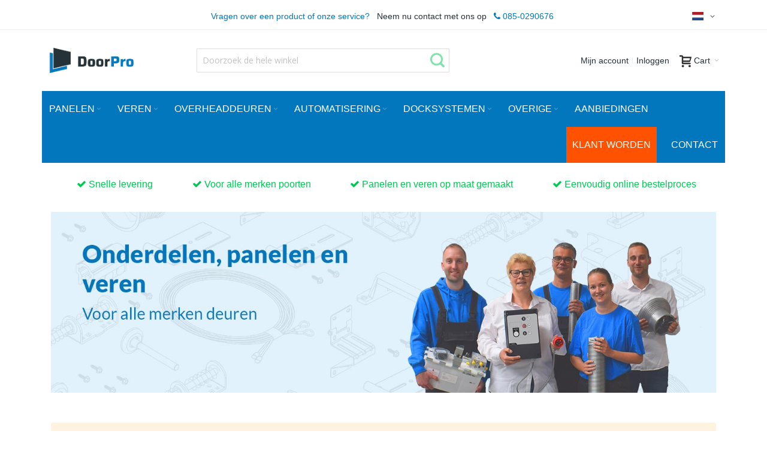

--- FILE ---
content_type: text/html; charset=UTF-8
request_url: https://www.doorpro.nl/
body_size: 17796
content:
<!doctype html>
<html lang="nl">
    <head >
        <script>
    var LOCALE = 'nl\u002DNL';
    var BASE_URL = 'https\u003A\u002F\u002Fwww.doorpro.nl\u002F';
    var require = {
        'baseUrl': 'https\u003A\u002F\u002Fwww.doorpro.nl\u002Fstatic\u002Fversion1762361458\u002Ffrontend\u002FInfortis\u002Fultimo\u002Fnl_NL'
    };</script>        <meta charset="utf-8"/>
<meta name="title" content="Panelen, veren en beslag voor industriedeuren | DoorPro"/>
<meta name="description" content="Groothandel in onderdelen, veren en panelen voor ALLE merken deuren en docksystemen. Looprollen, deurbeslag en deurpanelen snel geleverd."/>
<meta name="robots" content="INDEX,FOLLOW"/>
<meta name="viewport" content="width=device-width, initial-scale=1, maximum-scale=1.0"/>
<meta name="format-detection" content="telephone=no"/>
<title>Panelen, veren en beslag voor industriedeuren | DoorPro</title>
                <link rel="stylesheet" type="text/css" media="all" href="https://www.doorpro.nl/static/version1762361458/_cache/merged/57949eb86274bad080c46f1371080c20.css" />
<link rel="stylesheet" type="text/css" media="screen and (min-width: 768px)" href="https://www.doorpro.nl/static/version1762361458/frontend/Infortis/ultimo/nl_NL/css/styles-l.css" />
<link rel="stylesheet" type="text/css" media="print" href="https://www.doorpro.nl/static/version1762361458/frontend/Infortis/ultimo/nl_NL/css/print.css" />
<script type="text/javascript" src="https://www.doorpro.nl/static/version1762361458/frontend/Infortis/ultimo/nl_NL/requirejs/require.js"></script>
<script type="text/javascript" src="https://www.doorpro.nl/static/version1762361458/frontend/Infortis/ultimo/nl_NL/mage/requirejs/mixins.js"></script>
<script type="text/javascript" src="https://www.doorpro.nl/static/version1762361458/frontend/Infortis/ultimo/nl_NL/requirejs-config.js"></script>
<link rel="icon" type="image/x-icon" href="https://www.doorpro.nl/media/favicon/stores/1/favicon-100x100_2.png" />
<link rel="shortcut icon" type="image/x-icon" href="https://www.doorpro.nl/media/favicon/stores/1/favicon-100x100_2.png" />
<!-- Google Tag Manager -->
<script>(function(w,d,s,l,i){w[l]=w[l]||[];w[l].push({'gtm.start':
new Date().getTime(),event:'gtm.js'});var f=d.getElementsByTagName(s)[0],
j=d.createElement(s),dl=l!='dataLayer'?'&l='+l:'';j.async=true;j.src=
'https://www.googletagmanager.com/gtm.js?id='+i+dl;f.parentNode.insertBefore(j,f);
})(window,document,'script','dataLayer','GTM-K4LPWKC');</script>
<!-- End Google Tag Manager -->

<script type="text/javascript">
  window._mfq = window._mfq || [];
  (function() {
    var mf = document.createElement("script");
    mf.type = "text/javascript"; mf.defer = true;
    mf.src = "//cdn.mouseflow.com/projects/33d145c8-5c38-4b95-8707-1f64b772742b.js";
    document.getElementsByTagName("head")[0].appendChild(mf);
  })();
</script>        <link rel="stylesheet" type="text/css" media="all" href="https://www.doorpro.nl/asset/dynamic/assets/m/iult/f/cfg.css/" />
    <link href="//fonts.googleapis.com/css?family=Bitter|Open+Sans:300,400,600,700" rel="stylesheet" type="text/css" />
    </head>
    <body data-container="body"
          data-mage-init='{"loaderAjax": {}, "loader": { "icon": "https://www.doorpro.nl/static/version1762361458/frontend/Infortis/ultimo/nl_NL/images/loader-2.gif"}}'
        id="html-body" class="cms-home cms-index-index page-layout-1column">
        
<div class="cookie-status-message" id="cookie-status">
    The store will not work correctly when cookies are disabled.</div>
<script type="text&#x2F;javascript">document.querySelector("#cookie-status").style.display = "none";</script>
<script type="text/x-magento-init">
    {
        "*": {
            "cookieStatus": {}
        }
    }
</script>

<script type="text/x-magento-init">
    {
        "*": {
            "mage/cookies": {
                "expires": null,
                "path": "\u002F",
                "domain": ".www.doorpro.nl",
                "secure": true,
                "lifetime": "86400"
            }
        }
    }
</script>

<script>
    window.cookiesConfig = window.cookiesConfig || {};
    window.cookiesConfig.secure = true;
</script><script>    require.config({
        map: {
            '*': {
                wysiwygAdapter: 'mage/adminhtml/wysiwyg/tiny_mce/tinymceAdapter'
            }
        }
    });</script><div class="page-wrapper"><div id="header-container" class="header-container header-mobile page-header"  >
<div id="top" class="header-container2">
<div class="header-container3">

        <!-- Part of the header displayed only in mobile mode -->
    <div class="header-m-container">

        <div class="header-m-top-container">
            <div class="header-m-top header container clearer">
                <div class="inner-container">

                    
                                                                                                <div id="lang-switcher-wrapper-mobile" class="item item-right"><div class="dropdown-block filled-heading dropdown-block-trigger lang-switcher lang-switcher-mobile" id="switcher-language-mobile">
    <div class="dropdown-heading">
        <span class="inner-heading view-doorpro_nl" title="Taal">
            <span class="label dropdown-icon" style="background-image:url('https://www.doorpro.nl/static/version1762361458/frontend/Infortis/ultimo/nl_NL/images/flags/doorpro_nl.png');">&nbsp;</span>
            <span class="label">Nederlands</span>
            <span class="caret"></span>
        </span>
    </div>
    <ul class="dropdown-content">
                                    <li class="view-doorpro_eu switcher-option">
                    <a href="#" data-post='{"action":"https:\/\/www.doorpro.nl\/stores\/store\/redirect\/","data":{"___store":"doorpro_eu","___from_store":"doorpro_nl","uenc":"aHR0cHM6Ly93d3cuZG9vcnByby5ldS8_X19fc3RvcmU9ZG9vcnByb19ldQ~~"}}'><span class="label dropdown-icon" style="background-image:url('https://www.doorpro.nl/static/version1762361458/frontend/Infortis/ultimo/nl_NL/images/flags/doorpro_eu.png');">&nbsp;</span>International</a>
                </li>
                                                <li class="view-doorpro_de switcher-option">
                    <a href="#" data-post='{"action":"https:\/\/www.doorpro.nl\/stores\/store\/redirect\/","data":{"___store":"doorpro_de","___from_store":"doorpro_nl","uenc":"aHR0cHM6Ly93d3cuZG9vcnByby5kZS8_X19fc3RvcmU9ZG9vcnByb19kZQ~~"}}'><span class="label dropdown-icon" style="background-image:url('https://www.doorpro.nl/static/version1762361458/frontend/Infortis/ultimo/nl_NL/images/flags/doorpro_de.png');">&nbsp;</span>Deutsch</a>
                </li>
                                            </ul>
</div>
</div>
                                            
                </div> <!-- end: inner-container -->
            </div> <!-- end: header-m-top -->
        </div> <!-- end: header-m-top-container -->

        <div class="header-m-primary-container">
            <div class="header-m-primary header container">
                <div class="inner-container">

                    
                    <!-- Mobile logo -->
                    <div class="logo-wrapper--mobile">
                        <a class="logo" href="https://www.doorpro.nl/" title="DoorPro">
    <strong>DoorPro</strong>
    <img src="https://www.doorpro.nl/static/version1762361458/frontend/Infortis/ultimo/nl_NL/images/logo.png"
         alt="DoorPro"
    />
</a>
                    </div>
                    <div class="clearer after-mobile-logo"></div>

                    <!-- Skip links -->
                    <div id="skip-links" class="skip-links-wrapper skip-links--4">

                                                    <div data-skiptarget="#header-nav" class="skip-link skip-nav">
                                <span class="icon ic ic-menu"></span>
                                <span class="label">Menu</span>
                            </div>
                        
                                                    <div data-skiptarget="#header-search" class="skip-link skip-search">
                                <span class="icon ic ic-search"></span>
                                <span class="label">Zoek</span>
                            </div>
                        
                                                    <div data-skiptarget="#header-account" class="skip-link skip-account">
                                <span class="icon ic ic-user"></span>
                                <span class="label">Mijn account</span>
                            </div>
                        
                        
                        
                                                                            <div id="mini-cart-marker-mobile"></div>
                            <div data-block="minicart" class="minicart-wrapper mini-cart filled-heading" id="minicart">         <div data-skiptarget="#header-cart" class="mini-cart-heading dropdown-heading skip-link skip-cart action showcart counter-over-" data-bind="scope: 'minicart_content'">
        <span class="inner-heading">
            <span class="icon ic ic-cart" style="font-size: 20px;"></span>
            <span class="counter qty empty ic ic-char ib ib-size-s ib-rounded"
                  data-bind="css: { empty: !!getCartParam('summary_count') == false }, blockLoader: isLoading">
                <span class="counter-number"><!-- ko text: getCartParam('summary_count') --><!-- /ko --></span>
                <span class="counter-label">
                <!-- ko if: getCartParam('summary_count') -->
                    <!-- ko text: getCartParam('summary_count') --><!-- /ko -->
                    <!-- ko i18n: 'items' --><!-- /ko -->
                <!-- /ko -->
                </span>
            </span>
            <span class="label">Cart</span>
            <span class="caret"></span>
        </span>
    </div>
            <div id="header-cart" class="mini-cart-content dropdown-content skip-content skip-content--style block-cart block block-minicart empty"
            data-role="dropdownDialog"
            data-mage-init='{"dropdownDialog":{
                "triggerEvent": "click mouseenter",
                "appendTo": "[data-block=minicart]",
                "triggerTarget": ".showcart",
                "timeout": "200",
                "closeOnMouseLeave": true,
                "closeOnEscape": true,
                "parentClass": "active open",
                "buttons": []}}'>
            <div id="minicart-content-wrapper" data-bind="scope: 'minicart_content'">
                <!-- ko template: getTemplate() --><!-- /ko -->
            </div>
                    </div>
        <script>
        window.checkout = {"shoppingCartUrl":"https:\/\/www.doorpro.nl\/checkout\/cart\/","checkoutUrl":"https:\/\/www.doorpro.nl\/checkout\/","updateItemQtyUrl":"https:\/\/www.doorpro.nl\/checkout\/sidebar\/updateItemQty\/","removeItemUrl":"https:\/\/www.doorpro.nl\/checkout\/sidebar\/removeItem\/","imageTemplate":"Magento_Catalog\/product\/image_with_borders","baseUrl":"https:\/\/www.doorpro.nl\/","minicartMaxItemsVisible":3,"websiteId":"1","maxItemsToDisplay":10,"storeId":"1","storeGroupId":"1","customerLoginUrl":"https:\/\/www.doorpro.nl\/customer\/account\/login\/referer\/aHR0cHM6Ly93d3cuZG9vcnByby5ubC8~\/","isRedirectRequired":false,"autocomplete":"off","captcha":{"user_login":{"isCaseSensitive":false,"imageHeight":50,"imageSrc":"","refreshUrl":"https:\/\/www.doorpro.nl\/captcha\/refresh\/","isRequired":false,"timestamp":1769033004}}};
    </script>
    <script type="text/x-magento-init">
    {
        "[data-block='minicart']": {
            "Magento_Ui/js/core/app": {"components":{"minicart_content":{"children":{"subtotal.container":{"children":{"subtotal":{"children":{"subtotal.totals":{"config":{"display_cart_subtotal_incl_tax":0,"display_cart_subtotal_excl_tax":1,"template":"Magento_Tax\/checkout\/minicart\/subtotal\/totals"},"children":{"subtotal.totals.msrp":{"component":"Magento_Msrp\/js\/view\/checkout\/minicart\/subtotal\/totals","config":{"displayArea":"minicart-subtotal-hidden","template":"Magento_Msrp\/checkout\/minicart\/subtotal\/totals"}}},"component":"Magento_Tax\/js\/view\/checkout\/minicart\/subtotal\/totals"}},"component":"uiComponent","config":{"template":"Magento_Checkout\/minicart\/subtotal"}}},"component":"uiComponent","config":{"displayArea":"subtotalContainer"}},"item.renderer":{"component":"Magento_Checkout\/js\/view\/cart-item-renderer","config":{"displayArea":"defaultRenderer","template":"Magento_Checkout\/minicart\/item\/default"},"children":{"item.image":{"component":"Magento_Catalog\/js\/view\/image","config":{"template":"Magento_Catalog\/product\/image","displayArea":"itemImage"}},"checkout.cart.item.price.sidebar":{"component":"uiComponent","config":{"template":"Magento_Checkout\/minicart\/item\/price","displayArea":"priceSidebar"}}}},"extra_info":{"component":"uiComponent","config":{"displayArea":"extraInfo"}},"promotion":{"component":"uiComponent","config":{"displayArea":"promotion"}}},"config":{"itemRenderer":{"default":"defaultRenderer","simple":"defaultRenderer","virtual":"defaultRenderer"},"template":"Magento_Checkout\/minicart\/content"},"component":"Magento_Checkout\/js\/view\/minicart"}},"types":[]}        },
        "*": {
            "Magento_Ui/js/block-loader": "https://www.doorpro.nl/static/version1762361458/frontend/Infortis/ultimo/nl_NL/images/loader-1.gif"
        }
    }
    </script>
    <script type="text/javascript">
        //<![CDATA[
        requirejs(['jquery'], function(jQuery) {
            jQuery(function($) {
                // If header is in mobile mode, remove "display: block". See #10.
                $(document).on('dropdowndialogcreate', function(event) {
                    if ($('#header-container').hasClass('header-mobile'))
                    {
                        $('#header-cart').css('display', '');
                    }
                });
                $(document).on('dropdowndialogbeforeclose', function(event) {
                    $('#header-cart').data('mage-dropdownDialog').opener = $(document.body); // See #5
                });
            });
        }); //end: requirejs
        //]]>
    </script>
</div>
                        
                                                    <div id="header-nav" class="skip-content skip-content--style">
                                <div id="nav-marker-mobile"></div>
                            </div>

                                                    <div id="search-marker-mobile"></div>
                            <div id="header-search" class="skip-content skip-content--style">
<div id="block-search" class="block block-search search-wrapper">     <div class="block block-title"><strong>Zoek</strong></div>
    <div class="block block-content">
        <form class="form minisearch" id="search_mini_form" action="https://www.doorpro.nl/catalogsearch/result/" method="get">
            <div class="field search">
                                <div class="control">
                    <input id="search"
                           data-mage-init='{"quickSearch":{
                                "formSelector":"#search_mini_form",
                                "url":"https://www.doorpro.nl/search/ajax/suggest/",
                                "destinationSelector":"#search_autocomplete"}
                           }'
                           type="text"
                           name="q"
                           value=""
                           placeholder="Doorzoek de hele winkel"
                           class="input-text"
                           maxlength="128"
                           role="combobox"
                           aria-haspopup="false"
                           aria-autocomplete="both"
                           autocomplete="off"/>
                    <div id="search_autocomplete" class="search-autocomplete"></div>
                                    </div>
            </div>
            <div class="actions">
                <button id="action-search" type="submit"
                        title="Zoek"
                        class="action search">
                    <span class="icon ic ic-search ib ib-square ib-hover"></span>
                </button>
            </div>
        </form>
    </div>
</div> <!-- end: block-search -->
</div>
                        
                                                    <div id="account-links-marker-mobile"></div>
                                <div id="header-account" class="account-links top-links links-wrapper-separators-left skip-content skip-content--style">
        <ul class="header links"><li><a href="https://www.doorpro.nl/customer/account/" id="idSyCvYl8X" >Mijn account</a></li><li class="link authorization-link" data-label="of">
    <a href="https://www.doorpro.nl/customer/account/login/referer/aHR0cHM6Ly93d3cuZG9vcnByby5ubC8~/"        >Inloggen</a>
</li>
</ul>    </div>
                        
                        
                            <div class="skip-links-clearer clearer"></div>

                    </div> <!-- end: skip-links-wrapper -->

                </div> <!-- end: inner-container -->
            </div> <!-- end: header-m-primary -->
        </div> <!-- end: header-m-primary-container -->

    </div> <!-- end: header-m-container -->
    
    <!-- Part of the header displayed only in regular mode -->
    <div class="header-top-container">
        <div class="header-top header container clearer">
            <div class="inner-container">
                <a class="action skip contentarea"
   href="#contentarea">
    <span>
        Ga naar de inhoud    </span>
</a>

                                
                <div class="left-column">

                    
                    
                    
                                            <div class="item item-left local-font hidden-xs hidden-sm">
                            <div class="welcome"> </div>
                        </div>
                    
                                            <div class="item item-left">
                            <div class="item link compare" data-bind="scope: 'compareProducts'" data-role="compare-products-link">
    <a class="action compare no-display" title="Producten vergelijken"
       data-bind="attr: {'href': compareProducts().listUrl}, css: {'no-display': !compareProducts().count}"
    >
        Producten vergelijken        <span class="counter qty" data-bind="text: compareProducts().countCaption"></span>
    </a>
</div>
<script type="text/x-magento-init">
{"[data-role=compare-products-link]": {"Magento_Ui/js/core/app": {"components":{"compareProducts":{"component":"Magento_Catalog\/js\/view\/compare-products"}}}}}
</script>
                        </div>
                    
                </div> <!-- end: left column -->
                <div class="contact-row">
     <span class="contact-row-text">
          <span class="text-blue">Vragen over een product of onze service?</span> &nbsp; Neem nu contact met ons op &nbsp;  <span class="text-blue"><i class="fa fa-phone" aria-hidden="true"></i> 085-0290676</span>
     </span>
</div>                <div class="right-column">

                                                                        <div class="item item-right item-interface"><div id="lang-switcher-wrapper-regular">    <div class="switcher language switcher-language"
     data-ui-id="language-switcher"
     id="switcher-language">
    <strong class="label switcher-label"><span>Taal</span></strong>
    <div class="actions dropdown options switcher-options">
        <div class="action toggle switcher-trigger"
             id="switcher-language-trigger"
             data-mage-init='{"dropdown":{}}'
             data-toggle="dropdown"
             data-trigger-keypress-button="true">
            <strong class="view-doorpro_nl">
                                <span class="flag-icon flag-icon-nl"></span>
                            </strong>
        </div>
        <ul class="dropdown switcher-dropdown"
            data-target="dropdown">
                                                <li class="view-doorpro_eu switcher-option">
                        <a href="#" data-post='{"action":"https:\/\/www.doorpro.nl\/stores\/store\/redirect\/","data":{"___store":"doorpro_eu","___from_store":"doorpro_nl","uenc":"aHR0cHM6Ly93d3cuZG9vcnByby5ldS8_X19fc3RvcmU9ZG9vcnByb19ldQ~~"}}'>
                                                        International                        </a>
                    </li>
                                                                <li class="view-doorpro_de switcher-option has-flag">
                        <a href="#" data-post='{"action":"https:\/\/www.doorpro.nl\/stores\/store\/redirect\/","data":{"___store":"doorpro_de","___from_store":"doorpro_nl","uenc":"aHR0cHM6Ly93d3cuZG9vcnByby5kZS8_X19fc3RvcmU9ZG9vcnByb19kZQ~~"}}'>
                                                            <span class="flag-icon flag-icon-de"></span>
                                                        Deutsch                        </a>
                    </li>
                                                                </ul>
    </div>
</div>
</div></div>
                                            
                    
                    
                </div> <!-- end: right column -->

            </div> <!-- end: inner-container -->
        </div> <!-- end: header-top -->
    </div> <!-- end: header-top-container -->

    <div class="header-primary-container">

        <div class="header-primary header container">
            <div class="inner-container">

                                
                                <div class="hp-blocks-holder">

                                            <!-- Left column -->
                        <div class="hp-block left-column grid12-2">
                                                                                                                            <div class="item"><div class="logo-wrapper logo-wrapper--regular">    <h1 class="logo">
        <a href="https://www.doorpro.nl/" title="DoorPro">
            <strong>DoorPro</strong>
            <img src="https://www.doorpro.nl/static/version1762361458/frontend/Infortis/ultimo/nl_NL/images/logo.png"
                 alt="DoorPro"
                                              />
        </a>
    </h1>
</div></div>
                                                                                    </div> <!-- end: left column -->
                    
                                            <!-- Central column -->
                        <div class="hp-block central-column grid12-6">
                                                                                                                            <div class="item"><div id="search-marker-regular"></div></div>
                                                                                    </div> <!-- end: central column -->
                    
                                            <!-- Right column -->
                        <div class="hp-block right-column grid12-4">
                                                                                                                            <div class="item"><div id="user-menu-wrapper-regular">
    <div id="user-menu" class="user-menu">

        
        
                    <div id="mini-cart-marker-regular"></div>        
        
                
        
        
        
                
        
                    <div id="account-links-marker-regular"></div>        
        
        
    </div> <!-- end: user-menu -->
</div>
</div>
                                                                                    </div> <!-- end: right column -->
                    
                </div> <!-- end: hp-blocks-holder -->

            </div> <!-- end: inner-container -->
        </div> <!-- end: header-primary -->
    </div> <!-- end: header-primary-container -->

            
    <div class="nav-container skip-content sticky-container">
        <div class="nav container clearer">
            <div class="inner-container"><div class="navi-wrapper">

        <ul class="nav-holders-wrapper right-column">
        <li id="nav-holder1" class="nav-item level0 level-top nav-holder"></li>
        <li id="nav-holder2" class="nav-item level0 level-top nav-holder"></li>
        <li id="nav-holder3" class="nav-item level0 level-top nav-holder"></li>
    </ul>

            
        <div id="mobnav-trigger" class="mobnav-trigger menu-trigger">
            <div class="menu-trigger-inner">
                <span class="trigger-icon"><span class="line"></span><span class="line"></span><span class="line"></span></span>
                <span class="label">Menu</span>
            </div>
        </div>

    
        
            
        <div id="nav-marker-regular"></div>
    <nav id="mainmenu" class="navi nav-regular opt-fx-fade-inout opt-sb0 opt-sob opt-hide480 with-bullets">
        <ul>

                        
            
                        
                                        <li class="nav-item level0 nav-1 level-top first nav-item--parent classic nav-item--only-subcategories parent"><a href="https://www.doorpro.nl/panelen.html" class="level-top"><span>Panelen</span><span class="caret"></span></a><span class="opener"></span><ul class="level0 nav-submenu nav-panel--dropdown nav-panel"><li class="nav-item level1 nav-1-1 first classic"><a href="https://www.doorpro.nl/welk-paneel-heb-ik"><span>Welk paneel heb ik?</span></a></li><li class="nav-item level1 nav-1-2 classic"><a href="https://www.doorpro.nl/panelen-bestellen"><span>Reparatiepanelen</span></a></li><li class="nav-item level1 nav-1-3 classic"><a href="https://www.doorpro.nl/panelen/deurbladen-38.html"><span>Deurbladen</span></a></li><li class="nav-item level1 nav-1-4 last classic"><a href="https://www.doorpro.nl/panelen/volglaspanelen.html"><span>Volglaspanelen</span></a></li></ul></li><li class="nav-item level0 nav-2 level-top nav-item--parent classic nav-item--only-subcategories parent"><a href="https://www.doorpro.nl/veren.html" class="level-top"><span>Veren</span><span class="caret"></span></a><span class="opener"></span><ul class="level0 nav-submenu nav-panel--dropdown nav-panel"><li class="nav-item level1 nav-2-1 first classic"><a href="http://manuals.doorpro.eu/Torsieveren_NL.pdf"><span>Welke veer heb ik?</span></a></li><li class="nav-item level1 nav-2-2 classic"><a href="https://www.doorpro.nl/veren/torsieveren-geschikt-voor-hormann-garagedeuren.html"><span>Torsieveren geschikt voor Hormann garagedeuren</span></a></li><li class="nav-item level1 nav-2-3 classic"><a href="https://www.doorpro.nl/veren/torsieveren-geschikt-voor-hormann-industriedeuren.html"><span>Torsieveren geschikt voor Hormann industriedeuren</span></a></li><li class="nav-item level1 nav-2-4 classic"><a href="https://www.doorpro.nl/veren/torsieveren-geschikt-voor-crawford-industriedeuren.html"><span>Torsieveren geschikt voor Crawford industriedeuren</span></a></li><li class="nav-item level1 nav-2-5 classic"><a href="https://www.doorpro.nl/veren/torsieveren-geschikt-voor-novoferm-normstahl-garagedeuren.html"><span>Torsieveren geschikt voor Novoferm/Normstahl garagedeuren</span></a></li><li class="nav-item level1 nav-2-6 classic"><a href="https://www.doorpro.nl/veren/torsieveren-met-spankoppen-51mm.html"><span>Torsieveren met spankoppen 51mm</span></a></li><li class="nav-item level1 nav-2-7 classic"><a href="https://www.doorpro.nl/veren/torsieveren-met-spankoppen-67mm.html"><span>Torsieveren met spankoppen 67mm</span></a></li><li class="nav-item level1 nav-2-8 classic"><a href="https://www.doorpro.nl/veren/torsieveren-met-spankoppen-95mm.html"><span>Torsieveren met spankoppen 95mm</span></a></li><li class="nav-item level1 nav-2-9 classic"><a href="https://www.doorpro.nl/veren/torsieveren-met-spankoppen-152mm.html"><span>Torsieveren met spankoppen 152mm</span></a></li><li class="nav-item level1 nav-2-10 classic"><a href="https://www.doorpro.nl/veren/trekveren-voor-garagedeuren.html"><span>Trekveren voor garagedeuren</span></a></li><li class="nav-item level1 nav-2-11 last classic"><a href="https://www.doorpro.nl/veren/duplexveren.html"><span>Duplexveren</span></a></li></ul></li><li class="nav-item level0 nav-3 level-top nav-item--parent classic nav-item--only-subcategories parent"><a href="https://www.doorpro.nl/onderdelen-overheaddeuren.html" class="level-top"><span>Overheaddeuren</span><span class="caret"></span></a><span class="opener"></span><ul class="level0 nav-submenu nav-panel--dropdown nav-panel"><li class="nav-item level1 nav-3-1 first nav-item--parent classic nav-item--only-subcategories parent"><a href="https://www.doorpro.nl/onderdelen-overheaddeuren/deurbeslag.html"><span>Deurbeslag</span><span class="caret"></span></a><span class="opener"></span><ul class="level1 nav-submenu nav-panel--dropdown nav-panel"><li class="nav-item level2 nav-3-1-1 first classic"><a href="https://www.doorpro.nl/onderdelen-overheaddeuren/deurbeslag/bodemconsoles.html"><span>Bodemconsoles</span></a></li><li class="nav-item level2 nav-3-1-2 classic"><a href="https://www.doorpro.nl/onderdelen-overheaddeuren/deurbeslag/kabelbreukbeveiliging.html"><span>Kabelbreukbeveiliging</span></a></li><li class="nav-item level2 nav-3-1-3 classic"><a href="https://www.doorpro.nl/onderdelen-overheaddeuren/deurbeslag/toprolhouders.html"><span>Toprolhouders</span></a></li><li class="nav-item level2 nav-3-1-4 classic"><a href="https://www.doorpro.nl/onderdelen-overheaddeuren/deurbeslag/zijscharnieren.html"><span>Zijscharnieren</span></a></li><li class="nav-item level2 nav-3-1-5 classic"><a href="https://www.doorpro.nl/onderdelen-overheaddeuren/deurbeslag/middenscharnieren.html"><span>Middenscharnieren</span></a></li><li class="nav-item level2 nav-3-1-6 classic"><a href="https://www.doorpro.nl/onderdelen-overheaddeuren/deurbeslag/looprolhouders.html"><span>Looprolhouders</span></a></li><li class="nav-item level2 nav-3-1-7 last classic"><a href="https://www.doorpro.nl/onderdelen-overheaddeuren/deurbeslag/beslag-per-paneel.html"><span>Beslag per paneel</span></a></li></ul></li><li class="nav-item level1 nav-3-2 nav-item--parent classic nav-item--only-subcategories parent"><a href="https://www.doorpro.nl/onderdelen-overheaddeuren/looprollen.html"><span>Looprollen</span><span class="caret"></span></a><span class="opener"></span><ul class="level1 nav-submenu nav-panel--dropdown nav-panel"><li class="nav-item level2 nav-3-2-8 first classic"><a href="https://www.doorpro.nl/onderdelen-overheaddeuren/looprollen/looprollen.html"><span>Looprollen standaard</span></a></li><li class="nav-item level2 nav-3-2-9 classic"><a href="https://www.doorpro.nl/onderdelen-overheaddeuren/looprollen/looprollen-lang.html"><span>Looprollen lang</span></a></li><li class="nav-item level2 nav-3-2-10 classic"><a href="https://www.doorpro.nl/onderdelen-overheaddeuren/looprollen/looprollen-tandem.html"><span>Looprollen tandem</span></a></li><li class="nav-item level2 nav-3-2-11 classic"><a href="https://www.doorpro.nl/onderdelen-overheaddeuren/looprollen/looprol-vingerknelbeveiliging.html"><span>Looprol vingerknelbeveiliging</span></a></li><li class="nav-item level2 nav-3-2-12 last classic"><a href="https://www.doorpro.nl/onderdelen-overheaddeuren/looprollen/afstandsbussen.html"><span>Afstandsbussen</span></a></li></ul></li><li class="nav-item level1 nav-3-3 nav-item--parent classic nav-item--only-subcategories parent"><a href="https://www.doorpro.nl/onderdelen-overheaddeuren/afdichtingsrubbers.html"><span>Afdichtingsrubbers</span><span class="caret"></span></a><span class="opener"></span><ul class="level1 nav-submenu nav-panel--dropdown nav-panel"><li class="nav-item level2 nav-3-3-13 first classic"><a href="https://www.doorpro.nl/onderdelen-overheaddeuren/afdichtingsrubbers/bodemrubbers-en-stoppen.html"><span>Bodemrubbers en stoppen</span></a></li><li class="nav-item level2 nav-3-3-14 classic"><a href="https://www.doorpro.nl/onderdelen-overheaddeuren/afdichtingsrubbers/toprubbers.html"><span>Toprubbers</span></a></li><li class="nav-item level2 nav-3-3-15 last classic"><a href="https://www.doorpro.nl/onderdelen-overheaddeuren/afdichtingsrubbers/loopdeurrubbers.html"><span>Loopdeurrubbers</span></a></li></ul></li><li class="nav-item level1 nav-3-4 nav-item--parent classic nav-item--only-subcategories parent"><a href="https://www.doorpro.nl/onderdelen-overheaddeuren/deurbladopties.html"><span>Deurbladopties</span><span class="caret"></span></a><span class="opener"></span><ul class="level1 nav-submenu nav-panel--dropdown nav-panel"><li class="nav-item level2 nav-3-4-16 first nav-item--parent classic nav-item--only-subcategories parent"><a href="https://www.doorpro.nl/onderdelen-overheaddeuren/deurbladopties/vensters.html"><span>Vensters</span><span class="caret"></span></a><span class="opener"></span><ul class="level2 nav-submenu nav-panel--dropdown nav-panel"><li class="nav-item level3 nav-3-4-16-1 first classic"><a href="https://www.doorpro.nl/onderdelen-overheaddeuren/deurbladopties/vensters/rechthoekig.html"><span>Rechthoekig</span></a></li><li class="nav-item level3 nav-3-4-16-2 classic"><a href="https://www.doorpro.nl/onderdelen-overheaddeuren/deurbladopties/vensters/ovaal.html"><span>Ovaal</span></a></li><li class="nav-item level3 nav-3-4-16-3 classic"><a href="https://www.doorpro.nl/onderdelen-overheaddeuren/deurbladopties/vensters/rond.html"><span>Rond</span></a></li><li class="nav-item level3 nav-3-4-16-4 last classic"><a href="https://www.doorpro.nl/onderdelen-overheaddeuren/deurbladopties/vensters/volglaspanelen.html"><span>Volglaspanelen</span></a></li></ul></li><li class="nav-item level2 nav-3-4-17 classic"><a href="https://www.doorpro.nl/onderdelen-overheaddeuren/deurbladopties/ventilatieroosters.html"><span>Ventilatieroosters</span></a></li><li class="nav-item level2 nav-3-4-18 classic"><a href="https://www.doorpro.nl/onderdelen-overheaddeuren/deurbladopties/handgrepen.html"><span>Handgrepen</span></a></li><li class="nav-item level2 nav-3-4-19 classic"><a href="https://www.doorpro.nl/onderdelen-overheaddeuren/deurbladopties/sloten.html"><span>Sloten</span></a></li><li class="nav-item level2 nav-3-4-20 classic"><a href="https://www.doorpro.nl/onderdelen-overheaddeuren/deurbladopties/grendels.html"><span>Grendels</span></a></li><li class="nav-item level2 nav-3-4-21 classic"><a href="https://www.doorpro.nl/onderdelen-overheaddeuren/deurbladopties/loopdeuren.html"><span>Loopdeuren</span></a></li><li class="nav-item level2 nav-3-4-22 last nav-item--parent classic nav-item--only-subcategories parent"><a href="https://www.doorpro.nl/onderdelen-overheaddeuren/deurbladopties/deurbladprofielen.html"><span>Deurbladprofielen</span><span class="caret"></span></a><span class="opener"></span><ul class="level2 nav-submenu nav-panel--dropdown nav-panel"><li class="nav-item level3 nav-3-4-22-5 first classic"><a href="https://www.doorpro.nl/onderdelen-overheaddeuren/deurbladopties/deurbladprofielen/verstevigingsprofielen.html"><span>Verstevigingsprofielen</span></a></li><li class="nav-item level3 nav-3-4-22-6 classic"><a href="https://www.doorpro.nl/onderdelen-overheaddeuren/deurbladopties/deurbladprofielen/bodem-topprofielen.html"><span>Bodem-/topprofielen</span></a></li><li class="nav-item level3 nav-3-4-22-7 last classic"><a href="https://www.doorpro.nl/onderdelen-overheaddeuren/deurbladopties/deurbladprofielen/eindkappen.html"><span>Eindkappen</span></a></li></ul></li></ul></li><li class="nav-item level1 nav-3-5 nav-item--parent classic nav-item--only-subcategories parent"><a href="https://www.doorpro.nl/onderdelen-overheaddeuren/verenpakket-en-hefkabels.html"><span>Verenpakket en hefkabels</span><span class="caret"></span></a><span class="opener"></span><ul class="level1 nav-submenu nav-panel--dropdown nav-panel"><li class="nav-item level2 nav-3-5-23 first classic"><a href="https://www.doorpro.nl/onderdelen-overheaddeuren/verenpakket-en-hefkabels/veerbreukbeveiligingen.html"><span>Veerbreukbeveiligingen</span></a></li><li class="nav-item level2 nav-3-5-24 nav-item--parent classic nav-item--only-subcategories parent"><a href="https://www.doorpro.nl/onderdelen-overheaddeuren/verenpakket-en-hefkabels/hefkabels.html"><span>Hefkabels</span><span class="caret"></span></a><span class="opener"></span><ul class="level2 nav-submenu nav-panel--dropdown nav-panel"><li class="nav-item level3 nav-3-5-24-8 first classic"><a href="https://www.doorpro.nl/onderdelen-overheaddeuren/verenpakket-en-hefkabels/hefkabels/hefkabelsets.html"><span>Hefkabelsets</span></a></li><li class="nav-item level3 nav-3-5-24-9 classic"><a href="https://www.doorpro.nl/onderdelen-overheaddeuren/verenpakket-en-hefkabels/hefkabels/hefkabels-op-rol.html"><span>Hefkabels op rol</span></a></li><li class="nav-item level3 nav-3-5-24-10 last classic"><a href="https://www.doorpro.nl/onderdelen-overheaddeuren/verenpakket-en-hefkabels/hefkabels/hefkabelonderdelen.html"><span>Hefkabelonderdelen</span></a></li></ul></li><li class="nav-item level2 nav-3-5-25 classic"><a href="https://www.doorpro.nl/onderdelen-overheaddeuren/verenpakket-en-hefkabels/askoppelingen.html"><span>Askoppelingen</span></a></li><li class="nav-item level2 nav-3-5-26 classic"><a href="https://www.doorpro.nl/onderdelen-overheaddeuren/verenpakket-en-hefkabels/lagers-en-lagerplaten.html"><span>Lagers en lagerplaten</span></a></li><li class="nav-item level2 nav-3-5-27 classic"><a href="https://www.doorpro.nl/onderdelen-overheaddeuren/verenpakket-en-hefkabels/kabeltrommels.html"><span>Kabeltrommels</span></a></li><li class="nav-item level2 nav-3-5-28 classic"><a href="https://www.doorpro.nl/onderdelen-overheaddeuren/verenpakket-en-hefkabels/assen.html"><span>Assen</span></a></li><li class="nav-item level2 nav-3-5-29 classic"><a href="https://www.doorpro.nl/onderdelen-overheaddeuren/verenpakket-en-hefkabels/stelringen.html"><span>Stelringen</span></a></li><li class="nav-item level2 nav-3-5-30 classic"><a href="https://www.doorpro.nl/onderdelen-overheaddeuren/verenpakket-en-hefkabels/trekset.html"><span>Trekset</span></a></li><li class="nav-item level2 nav-3-5-31 classic"><a href="https://www.doorpro.nl/onderdelen-overheaddeuren/verenpakket-en-hefkabels/kabelschijven.html"><span>Kabelschijven</span></a></li><li class="nav-item level2 nav-3-5-32 classic"><a href="https://www.doorpro.nl/onderdelen-overheaddeuren/verenpakket-en-hefkabels/spie.html"><span>Spie</span></a></li><li class="nav-item level2 nav-3-5-33 classic"><a href="https://www.doorpro.nl/onderdelen-overheaddeuren/verenpakket-en-hefkabels/spankoppen.html"><span>Spankoppen</span></a></li><li class="nav-item level2 nav-3-5-34 classic"><a href="https://www.doorpro.nl/onderdelen-overheaddeuren/verenpakket-en-hefkabels/veervulling.html"><span>Veervulling</span></a></li><li class="nav-item level2 nav-3-5-35 last classic"><a href="https://www.doorpro.nl/onderdelen-overheaddeuren/verenpakket-en-hefkabels/driehoeksplaten.html"><span>Driehoeksplaten</span></a></li></ul></li><li class="nav-item level1 nav-3-6 nav-item--parent classic nav-item--only-subcategories parent"><a href="https://www.doorpro.nl/onderdelen-overheaddeuren/looprails.html"><span>Looprails</span><span class="caret"></span></a><span class="opener"></span><ul class="level1 nav-submenu nav-panel--dropdown nav-panel"><li class="nav-item level2 nav-3-6-36 first classic"><a href="https://www.doorpro.nl/onderdelen-overheaddeuren/looprails/verticale-looprails.html"><span>Verticale looprails</span></a></li><li class="nav-item level2 nav-3-6-37 classic"><a href="https://www.doorpro.nl/onderdelen-overheaddeuren/looprails/horizontale-looprails.html"><span>Horizontale looprails</span></a></li><li class="nav-item level2 nav-3-6-38 classic"><a href="https://www.doorpro.nl/onderdelen-overheaddeuren/looprails/railbochten.html"><span>Railbochten</span></a></li><li class="nav-item level2 nav-3-6-39 classic"><a href="https://www.doorpro.nl/onderdelen-overheaddeuren/looprails/koppelplaten.html"><span>Koppelplaten</span></a></li><li class="nav-item level2 nav-3-6-40 classic"><a href="https://www.doorpro.nl/onderdelen-overheaddeuren/looprails/veerbumpers.html"><span>Veerbumpers</span></a></li><li class="nav-item level2 nav-3-6-41 classic"><a href="https://www.doorpro.nl/onderdelen-overheaddeuren/looprails/ophangmaterialen.html"><span>Ophangmaterialen</span></a></li><li class="nav-item level2 nav-3-6-42 classic"><a href="https://www.doorpro.nl/onderdelen-overheaddeuren/looprails/afdichtingsrubbers.html"><span>Afdichtingsrubbers</span></a></li><li class="nav-item level2 nav-3-6-43 last classic"><a href="https://www.doorpro.nl/onderdelen-overheaddeuren/looprails/kokerprofielen.html"><span>Kokerprofielen</span></a></li></ul></li><li class="nav-item level1 nav-3-7 last classic"><a href="https://www.doorpro.nl/onderdelen-overheaddeuren/handbedieningen.html"><span>Handbedieningen</span></a></li></ul></li><li class="nav-item level0 nav-4 level-top nav-item--parent classic nav-item--only-subcategories parent"><a href="https://www.doorpro.nl/automatisering.html" class="level-top"><span>Automatisering</span><span class="caret"></span></a><span class="opener"></span><ul class="level0 nav-submenu nav-panel--dropdown nav-panel"><li class="nav-item level1 nav-4-1 first nav-item--parent classic nav-item--only-subcategories parent"><a href="https://www.doorpro.nl/automatisering/aandrijvingen.html"><span>Industriële aandrijvingen</span><span class="caret"></span></a><span class="opener"></span><ul class="level1 nav-submenu nav-panel--dropdown nav-panel"><li class="nav-item level2 nav-4-1-1 first classic"><a href="https://www.doorpro.nl/automatisering/aandrijvingen/overheaddeuren.html"><span>Overheaddeuren</span></a></li><li class="nav-item level2 nav-4-1-2 classic"><a href="https://www.doorpro.nl/automatisering/aandrijvingen/roldeuren.html"><span>Roldeuren</span></a></li><li class="nav-item level2 nav-4-1-3 classic"><a href="https://www.doorpro.nl/automatisering/aandrijvingen/snelloopdeuren.html"><span>Snelloopdeuren</span></a></li><li class="nav-item level2 nav-4-1-4 classic"><a href="https://www.doorpro.nl/automatisering/aandrijvingen/cdm-aandrijvingen.html"><span>CDM Aandrijvingen</span></a></li><li class="nav-item level2 nav-4-1-5 last classic"><a href="https://www.doorpro.nl/automatisering/aandrijvingen/ho40-aandrijvingen.html"><span>HÖ40 Aandrijvingen</span></a></li></ul></li><li class="nav-item level1 nav-4-2 classic"><a href="https://www.doorpro.nl/automatisering/garagedeuraandrijvingen.html"><span>Garagedeuraandrijvingen</span></a></li><li class="nav-item level1 nav-4-3 classic"><a href="https://www.doorpro.nl/automatisering/rolluikmotoren.html"><span>Rolluikmotoren</span></a></li><li class="nav-item level1 nav-4-4 classic"><a href="https://www.doorpro.nl/automatisering/hekaandrijvingen.html"><span>Hekaandrijvingen</span></a></li><li class="nav-item level1 nav-4-5 nav-item--parent classic nav-item--only-subcategories parent"><a href="https://www.doorpro.nl/automatisering/besturingen.html"><span>Besturingen</span><span class="caret"></span></a><span class="opener"></span><ul class="level1 nav-submenu nav-panel--dropdown nav-panel"><li class="nav-item level2 nav-4-5-6 first classic"><a href="https://www.doorpro.nl/automatisering/besturingen/universele-besturingen.html"><span>Universele besturingen</span></a></li><li class="nav-item level2 nav-4-5-7 last classic"><a href="https://www.doorpro.nl/automatisering/besturingen/originele-merkbesturingen.html"><span>Originele merkbesturingen</span></a></li></ul></li><li class="nav-item level1 nav-4-6 classic"><a href="https://www.doorpro.nl/automatisering/verloopassen.html"><span>Verloopassen</span></a></li><li class="nav-item level1 nav-4-7 nav-item--parent classic nav-item--only-subcategories parent"><a href="https://www.doorpro.nl/automatisering/sensoren-en-veiligheid.html"><span>Sensoren en veiligheid</span><span class="caret"></span></a><span class="opener"></span><ul class="level1 nav-submenu nav-panel--dropdown nav-panel"><li class="nav-item level2 nav-4-7-8 first classic"><a href="https://www.doorpro.nl/automatisering/sensoren-en-veiligheid/luchtschakelaars-en-toebehoren.html"><span>Luchtschakelaars en toebehoren</span></a></li><li class="nav-item level2 nav-4-7-9 classic"><a href="https://www.doorpro.nl/automatisering/sensoren-en-veiligheid/optosensoren.html"><span>Optosensoren</span></a></li><li class="nav-item level2 nav-4-7-10 classic"><a href="https://www.doorpro.nl/automatisering/sensoren-en-veiligheid/onderloopbeveiliging.html"><span>Onderloopbeveiliging</span></a></li><li class="nav-item level2 nav-4-7-11 classic"><a href="https://www.doorpro.nl/automatisering/sensoren-en-veiligheid/slappekabelbeveiliging.html"><span>Slappekabelbeveiliging</span></a></li><li class="nav-item level2 nav-4-7-12 classic"><a href="https://www.doorpro.nl/automatisering/sensoren-en-veiligheid/deurcontacten.html"><span>Deurcontacten</span></a></li><li class="nav-item level2 nav-4-7-13 classic"><a href="https://www.doorpro.nl/automatisering/sensoren-en-veiligheid/dagmaatbeveiliging.html"><span>Dagmaatbeveiliging</span></a></li><li class="nav-item level2 nav-4-7-14 classic"><a href="https://www.doorpro.nl/automatisering/sensoren-en-veiligheid/verkeers-en-signaallampen.html"><span>Verkeers- en signaallampen</span></a></li><li class="nav-item level2 nav-4-7-15 classic"><a href="https://www.doorpro.nl/automatisering/sensoren-en-veiligheid/spiraalkabels.html"><span>Spiraalkabels</span></a></li><li class="nav-item level2 nav-4-7-16 classic"><a href="https://www.doorpro.nl/automatisering/sensoren-en-veiligheid/draadloze-systemen.html"><span>Draadloze systemen</span></a></li><li class="nav-item level2 nav-4-7-17 last classic"><a href="https://www.doorpro.nl/automatisering/sensoren-en-veiligheid/contactlijsten.html"><span>Contactlijsten</span></a></li></ul></li><li class="nav-item level1 nav-4-8 nav-item--parent classic nav-item--only-subcategories parent"><a href="https://www.doorpro.nl/automatisering/vervangonderdelen.html"><span>Vervangonderdelen</span><span class="caret"></span></a><span class="opener"></span><ul class="level1 nav-submenu nav-panel--dropdown nav-panel"><li class="nav-item level2 nav-4-8-18 first classic"><a href="https://www.doorpro.nl/automatisering/vervangonderdelen/mfz.html"><span>MFZ</span></a></li><li class="nav-item level2 nav-4-8-19 classic"><a href="https://www.doorpro.nl/automatisering/vervangonderdelen/marantec.html"><span>Marantec</span></a></li><li class="nav-item level2 nav-4-8-20 classic"><a href="https://www.doorpro.nl/automatisering/vervangonderdelen/mtec.html"><span>Mtec</span></a></li><li class="nav-item level2 nav-4-8-21 classic"><a href="https://www.doorpro.nl/automatisering/vervangonderdelen/gfa.html"><span>GFA</span></a></li><li class="nav-item level2 nav-4-8-22 classic"><a href="https://www.doorpro.nl/automatisering/vervangonderdelen/crawford.html"><span>Crawford</span></a></li><li class="nav-item level2 nav-4-8-23 classic"><a href="https://www.doorpro.nl/automatisering/vervangonderdelen/pro-line.html"><span>Pro-Line</span></a></li><li class="nav-item level2 nav-4-8-24 classic"><a href="https://www.doorpro.nl/automatisering/vervangonderdelen/universele-vervangonderdelen.html"><span>Universele vervangonderdelen</span></a></li><li class="nav-item level2 nav-4-8-25 last classic"><a href="https://www.doorpro.nl/automatisering/vervangonderdelen/garog.html"><span>Garog</span></a></li></ul></li><li class="nav-item level1 nav-4-9 nav-item--parent classic nav-item--only-subcategories parent"><a href="https://www.doorpro.nl/automatisering/afstandsbedieningen.html"><span>Afstandsbedieningen</span><span class="caret"></span></a><span class="opener"></span><ul class="level1 nav-submenu nav-panel--dropdown nav-panel"><li class="nav-item level2 nav-4-9-26 first classic"><a href="https://www.doorpro.nl/automatisering/afstandsbedieningen/marantec.html"><span>Marantec</span></a></li><li class="nav-item level2 nav-4-9-27 classic"><a href="https://www.doorpro.nl/automatisering/afstandsbedieningen/mfz.html"><span>MFZ</span></a></li><li class="nav-item level2 nav-4-9-28 classic"><a href="https://www.doorpro.nl/automatisering/afstandsbedieningen/sommer.html"><span>Sommer</span></a></li><li class="nav-item level2 nav-4-9-29 classic"><a href="https://www.doorpro.nl/automatisering/afstandsbedieningen/nice.html"><span>Nice</span></a></li><li class="nav-item level2 nav-4-9-30 classic"><a href="https://www.doorpro.nl/automatisering/afstandsbedieningen/novoferm.html"><span>Novoferm</span></a></li><li class="nav-item level2 nav-4-9-31 classic"><a href="https://www.doorpro.nl/automatisering/afstandsbedieningen/universeel.html"><span>Universeel</span></a></li><li class="nav-item level2 nav-4-9-32 classic"><a href="https://www.doorpro.nl/automatisering/afstandsbedieningen/crawford.html"><span>Crawford</span></a></li><li class="nav-item level2 nav-4-9-33 classic"><a href="https://www.doorpro.nl/automatisering/afstandsbedieningen/maveo.html"><span>Maveo</span></a></li><li class="nav-item level2 nav-4-9-34 last classic"><a href="https://www.doorpro.nl/automatisering/afstandsbedieningen/overige-merken.html"><span>Overige merken</span></a></li></ul></li><li class="nav-item level1 nav-4-10 classic"><a href="https://www.doorpro.nl/automatisering/drukknopkasten.html"><span>Drukknopkasten</span></a></li><li class="nav-item level1 nav-4-11 classic"><a href="https://www.doorpro.nl/automatisering/detectiesystemen.html"><span>Detectiesystemen</span></a></li><li class="nav-item level1 nav-4-12 classic"><a href="https://www.doorpro.nl/automatisering/codeschakelaars.html"><span>Codeschakelaars</span></a></li><li class="nav-item level1 nav-4-13 classic"><a href="https://www.doorpro.nl/automatisering/trekschakelaars.html"><span>Trekschakelaars</span></a></li><li class="nav-item level1 nav-4-14 last classic"><a href="https://www.doorpro.nl/automatisering/kettingoverbrenging.html"><span>Kettingoverbrenging</span></a></li></ul></li><li class="nav-item level0 nav-5 level-top nav-item--parent classic nav-item--only-subcategories parent"><a href="https://www.doorpro.nl/docksystemen.html" class="level-top"><span>Docksystemen</span><span class="caret"></span></a><span class="opener"></span><ul class="level0 nav-submenu nav-panel--dropdown nav-panel"><li class="nav-item level1 nav-5-1 first nav-item--parent classic nav-item--only-subcategories parent"><a href="https://www.doorpro.nl/docksystemen/docklevellers.html"><span>Docklevellers</span><span class="caret"></span></a><span class="opener"></span><ul class="level1 nav-submenu nav-panel--dropdown nav-panel"><li class="nav-item level2 nav-5-1-1 first classic"><a href="https://www.doorpro.nl/docksystemen/docklevellers/besturingen-dock-levellers.html"><span>Besturingen</span></a></li><li class="nav-item level2 nav-5-1-2 classic"><a href="https://www.doorpro.nl/docksystemen/docklevellers/hydraulische-aggregaten.html"><span>Hydraulische aggregaten</span></a></li><li class="nav-item level2 nav-5-1-3 classic"><a href="https://www.doorpro.nl/docksystemen/docklevellers/slangen-en-onderhoudssets.html"><span>Slangen en onderhoudssets</span></a></li><li class="nav-item level2 nav-5-1-4 nav-item--parent classic nav-item--only-subcategories parent"><a href="https://www.doorpro.nl/docksystemen/docklevellers/hydraulische-cilinders.html"><span>Hydraulische cilinders</span><span class="caret"></span></a><span class="opener"></span><ul class="level2 nav-submenu nav-panel--dropdown nav-panel"><li class="nav-item level3 nav-5-1-4-1 first classic"><a href="https://www.doorpro.nl/docksystemen/docklevellers/hydraulische-cilinders/platformcilinders.html"><span>Platformcilinders</span></a></li><li class="nav-item level3 nav-5-1-4-2 last classic"><a href="https://www.doorpro.nl/docksystemen/docklevellers/hydraulische-cilinders/lipcilinders.html"><span>Lipcilinders</span></a></li></ul></li><li class="nav-item level2 nav-5-1-5 last classic"><a href="https://www.doorpro.nl/docksystemen/docklevellers/hydraulische-olie.html"><span>Hydraulische olie</span></a></li></ul></li><li class="nav-item level1 nav-5-2 nav-item--parent classic nav-item--only-subcategories parent"><a href="https://www.doorpro.nl/docksystemen/stootbuffers.html"><span>Stootbuffers</span><span class="caret"></span></a><span class="opener"></span><ul class="level1 nav-submenu nav-panel--dropdown nav-panel"><li class="nav-item level2 nav-5-2-6 first classic"><a href="https://www.doorpro.nl/docksystemen/stootbuffers/rubber-stootbuffers.html"><span>Rubber stootbuffers</span></a></li><li class="nav-item level2 nav-5-2-7 classic"><a href="https://www.doorpro.nl/docksystemen/stootbuffers/slijtvaste-stootbuffers.html"><span>Slijtvaste stootbuffers</span></a></li><li class="nav-item level2 nav-5-2-8 classic"><a href="https://www.doorpro.nl/docksystemen/stootbuffers/mammut-stootbuffers.html"><span>Mammut stootbuffers</span></a></li><li class="nav-item level2 nav-5-2-9 last classic"><a href="https://www.doorpro.nl/docksystemen/stootbuffers/beweegbare-stootbuffers.html"><span>Beweegbare stootbuffers</span></a></li></ul></li><li class="nav-item level1 nav-5-3 nav-item--parent classic nav-item--only-subcategories parent"><a href="https://www.doorpro.nl/docksystemen/dock-shelters.html"><span>Dock shelters</span><span class="caret"></span></a><span class="opener"></span><ul class="level1 nav-submenu nav-panel--dropdown nav-panel"><li class="nav-item level2 nav-5-3-10 first classic"><a href="https://www.doorpro.nl/docksystemen/dock-shelters/complete-dock-shelters.html"><span>Complete dock shelters</span></a></li><li class="nav-item level2 nav-5-3-11 classic"><a href="https://www.doorpro.nl/docksystemen/dock-shelters/topflappen.html"><span>Topflappen</span></a></li><li class="nav-item level2 nav-5-3-12 classic"><a href="https://www.doorpro.nl/docksystemen/dock-shelters/zijflappen.html"><span>Zijflappen</span></a></li><li class="nav-item level2 nav-5-3-13 classic"><a href="https://www.doorpro.nl/docksystemen/dock-shelters/elastieken-en-veren.html"><span>Elastieken en veren</span></a></li><li class="nav-item level2 nav-5-3-14 last classic"><a href="https://www.doorpro.nl/docksystemen/dock-shelters/bekleding.html"><span>Bekleding</span></a></li></ul></li><li class="nav-item level1 nav-5-4 classic"><a href="https://www.doorpro.nl/docksystemen/afdichtingen.html"><span>Afdichtingen</span></a></li><li class="nav-item level1 nav-5-5 classic"><a href="https://www.doorpro.nl/docksystemen/dockplate.html"><span>Dockplate</span></a></li><li class="nav-item level1 nav-5-6 classic"><a href="https://www.doorpro.nl/docksystemen/diversen.html"><span>Diversen</span></a></li><li class="nav-item level1 nav-5-7 last classic"><a href="https://www.doorpro.nl/docksystemen/accessoires.html"><span>Accessoires</span></a></li></ul></li><li class="nav-item level0 nav-6 level-top nav-item--parent classic nav-item--only-subcategories parent"><a href="https://www.doorpro.nl/overige.html" class="level-top"><span>Overige</span><span class="caret"></span></a><span class="opener"></span><ul class="level0 nav-submenu nav-panel--dropdown nav-panel"><li class="nav-item level1 nav-6-1 first nav-item--parent classic nav-item--only-subcategories parent"><a href="https://www.doorpro.nl/overige/schuifdeuren-branddeuren.html"><span>Schuifdeuren/Branddeuren</span><span class="caret"></span></a><span class="opener"></span><ul class="level1 nav-submenu nav-panel--dropdown nav-panel"><li class="nav-item level2 nav-6-1-1 first classic"><a href="https://www.doorpro.nl/overige/schuifdeuren-branddeuren/schuifdeurbeslag.html"><span>Schuifdeurbeslag</span></a></li><li class="nav-item level2 nav-6-1-2 classic"><a href="https://www.doorpro.nl/overige/schuifdeuren-branddeuren/sluitmechanismen.html"><span>Sluitmechanismen</span></a></li><li class="nav-item level2 nav-6-1-3 classic"><a href="https://www.doorpro.nl/overige/schuifdeuren-branddeuren/borstels.html"><span>Borstels</span></a></li><li class="nav-item level2 nav-6-1-4 classic"><a href="https://www.doorpro.nl/overige/schuifdeuren-branddeuren/rookmelders.html"><span>Rookmelders</span></a></li><li class="nav-item level2 nav-6-1-5 last classic"><a href="https://www.doorpro.nl/overige/schuifdeuren-branddeuren/overige.html"><span>Overige</span></a></li></ul></li><li class="nav-item level1 nav-6-2 classic"><a href="https://www.doorpro.nl/overige/truckdoor-onderdelen.html"><span>Truckdoor onderdelen</span></a></li><li class="nav-item level1 nav-6-3 classic"><a href="https://www.doorpro.nl/overige/polynorm-onderdelen.html"><span>Polynorm onderdelen</span></a></li><li class="nav-item level1 nav-6-4 classic"><a href="https://www.doorpro.nl/overige/kanteldeuronderdelen.html"><span>Kanteldeuronderdelen</span></a></li><li class="nav-item level1 nav-6-5 classic"><a href="https://www.doorpro.nl/overige/snelloopdeuren.html"><span>Snelloopdeuren</span></a></li><li class="nav-item level1 nav-6-6 classic"><a href="https://www.doorpro.nl/overige/industriele-roldeuren.html"><span>Industriële roldeuren</span></a></li><li class="nav-item level1 nav-6-7 classic"><a href="https://www.doorpro.nl/overige/gereedschappen.html"><span>Gereedschappen</span></a></li><li class="nav-item level1 nav-6-8 classic"><a href="https://www.doorpro.nl/overige/krachtmeetapparaat.html"><span>Krachtmeetapparaat</span></a></li><li class="nav-item level1 nav-6-9 classic"><a href="https://www.doorpro.nl/overige/onderhoudsmaterialen.html"><span>Onderhoudsmaterialen</span></a></li><li class="nav-item level1 nav-6-10 classic"><a href="https://www.doorpro.nl/overige/bevestigingsmaterialen.html"><span>Bevestigingsmaterialen</span></a></li><li class="nav-item level1 nav-6-11 last classic"><a href="https://www.doorpro.nl/overige/outlet.html"><span>OUTLET</span></a></li></ul></li><li class="nav-item level0 nav-7 level-top last classic"><a href="https://www.doorpro.nl/maandaanbiedingen.html" class="level-top"><span>Aanbiedingen</span></a></li>                    
                                    
                                        <li class="nav-item level0 level-top right">
		<a class="level-top" href="https://www.doorpro.nl/contact" title="Contact">
			<span>Contact</span>
		</a>
		<a class="level-top be-customer" href="https://www.doorpro.nl/customer/account/create/full " title="Klant worden">
			<span>Klant worden</span>
		</a>
</li>                        
        </ul>
    </nav>

    <div class="nav-border-bottom"></div>

</div> <!-- end: navi-wrapper -->
<script type="text/javascript">
//<![CDATA[

requirejs(['jquery', 'ultramegamenu'], function(jQuery, ultramegamenu) {

    var topMenuContainer = jQuery('#mainmenu');
    var topMenuSettings = {
        mobileMenuThreshold: 960        , isVerticalLayout: false        , mobnavTriggerSelector: '#mobnav-trigger'
        , vertnavTriggerSelector: '#vertnav-trigger'
        , mode: 0                , initVerticalMenuCollapsed: true        , outermostContainer: jQuery('.hp-blocks-holder')        , fullWidthDdContainer: jQuery('.hp-blocks-holder')    };
    var theTopMenu = topMenuContainer.ultramegamenu(topMenuSettings).data("infortis-ultramegamenu");
    theTopMenu.enableDropdowns();

        
        jQuery(function($) {

            var itemsList = topMenuContainer.children('ul');

            // Non-clickable links
            itemsList.on('click', '.no-click', function(e) {
                e.preventDefault();
            });

        }); //end: on document ready

        jQuery(window).on("load", function() {

            var menubar = topMenuContainer;
            var isTouchDevice = ('ontouchstart' in window) || (navigator.msMaxTouchPoints > 0);
            if (isTouchDevice)
            {
                menubar.on('click', 'a', function(e) {

                    var link = jQuery(this);
                    if (!menubar.hasClass('nav-mobile') && link.parent().hasClass('nav-item--parent'))
                    {
                        if (!link.hasClass('ready'))
                        {
                            e.preventDefault();
                            menubar.find('.ready').removeClass('ready');
                            link.parents('li').children('a').addClass('ready');
                        }
                    }

                }); //end: on click
            } //end: if isTouchDevice

        }); //end: on load

    
}); //end: requirejs

//]]>
</script>
</div>
        </div>
    </div>    
</div> <!-- end: header-container3 -->
</div> <!-- end: header-container2 -->
</div> <!-- end: header-container -->
<script type="text/javascript">
//<![CDATA[

requirejs(['jquery', 'smartheader', 'stickyheader', 'dropdownDialog'], function(jQuery, smartheader, stickyheader, dropdownDialog) {

    var theHeaderContainer = jQuery('#header-container');

        
        //alert('header tpl, before smartheader');

        theHeaderContainer.smartheader();

    
    jQuery(function($) {

        //console.log('header tpl, on(ready), ater smartheader');
        //alert('header tpl, on(ready), ater smartheader');

        
            // Skip Links
            var skipContents = $('.skip-content');
            var skipLinks = $('.skip-link');

            skipLinks.on('click', function (event) {

                // In case skip link is "a" tag
                event.preventDefault();

                var self = $(this);
                var target = self.data('skiptarget');

                // Get target element
                var elem = $(target);

                // Check if stub is open
                var isSkipContentOpen = elem.hasClass('skip-active') ? 1 : 0;

                // Hide all stubs
                skipLinks.removeClass('skip-active');
                skipContents.removeClass('skip-active');

                // Toggle stubs
                if (isSkipContentOpen) {
                    self.removeClass('skip-active');
                } else {
                    self.addClass('skip-active');
                    elem.addClass('skip-active');
                }
            });

        
        
            var stickyHeaderSettings = {
                stickyThreshold: 960            };
            theHeaderContainer.stickyheader(stickyHeaderSettings);

        
    }); //end: on document ready

}); //end: requirejs

//]]>
</script>
<div class="main-container"><div class="main container"><div class="inner-container"><div class="top-container"><div class="widget block block-static-block">
    <div class="container">
<div class="inner-container">
<link rel="stylesheet" href="/skin/frontend/ultimo/default/css/font-awesome/css/font-awesome.min.css">
<div class="item" >
     <ul class="usp-list-menu">
          <li><i class="fa fa-check" aria-hidden="true"></i>   Snelle levering</li>
          <li><i class="fa fa-check" aria-hidden="true"></i>   Voor alle merken poorten</li>
          <li><i class="fa fa-check" aria-hidden="true"></i>   Panelen en veren op maat gemaakt</li>
          <li><i class="fa fa-check" aria-hidden="true"></i>   Eenvoudig online bestelproces</li>
     </ul>
</div>
</div>
</div>
</div>
</div><main id="maincontent" class="page-main"><a id="contentarea" tabindex="-1"></a>
<div class="page messages"><div data-placeholder="messages"></div>
<div data-bind="scope: 'messages'">
    <!-- ko if: cookieMessagesObservable() && cookieMessagesObservable().length > 0 -->
    <div aria-atomic="true" role="alert" class="messages" data-bind="foreach: {
        data: cookieMessagesObservable(), as: 'message'
    }">
        <div data-bind="attr: {
            class: 'message-' + message.type + ' ' + message.type + ' message',
            'data-ui-id': 'message-' + message.type
        }">
            <div data-bind="html: $parent.prepareMessageForHtml(message.text)"></div>
        </div>
    </div>
    <!-- /ko -->

    <div aria-atomic="true" role="alert" class="messages" data-bind="foreach: {
        data: messages().messages, as: 'message'
    }, afterRender: purgeMessages">
        <div data-bind="attr: {
            class: 'message-' + message.type + ' ' + message.type + ' message',
            'data-ui-id': 'message-' + message.type
        }">
            <div data-bind="html: $parent.prepareMessageForHtml(message.text)"></div>
        </div>
    </div>
</div>

<script type="text/x-magento-init">
    {
        "*": {
            "Magento_Ui/js/core/app": {
                "components": {
                        "messages": {
                            "component": "Magento_Theme/js/view/messages"
                        }
                    }
                }
            }
    }
</script>
</div><div class="columns"><div class="column main"><input name="form_key" type="hidden" value="3ZMVE0XDdjh5eMvw" /><div id="authenticationPopup" data-bind="scope:'authenticationPopup', style: {display: 'none'}">
        <script>window.authenticationPopup = {"autocomplete":"off","customerRegisterUrl":"https:\/\/www.doorpro.nl\/customer\/account\/create\/","customerForgotPasswordUrl":"https:\/\/www.doorpro.nl\/customer\/account\/forgotpassword\/","baseUrl":"https:\/\/www.doorpro.nl\/","customerLoginUrl":"https:\/\/www.doorpro.nl\/customer\/ajax\/login\/"}</script>    <!-- ko template: getTemplate() --><!-- /ko -->
        <script type="text/x-magento-init">
        {
            "#authenticationPopup": {
                "Magento_Ui/js/core/app": {"components":{"authenticationPopup":{"component":"Magento_Customer\/js\/view\/authentication-popup","children":{"messages":{"component":"Magento_Ui\/js\/view\/messages","displayArea":"messages"},"captcha":{"component":"Magento_Captcha\/js\/view\/checkout\/loginCaptcha","displayArea":"additional-login-form-fields","formId":"user_login","configSource":"checkout"},"recaptcha":{"component":"Magento_ReCaptchaFrontendUi\/js\/reCaptcha","displayArea":"additional-login-form-fields","reCaptchaId":"recaptcha-popup-login","settings":{"rendering":{"sitekey":"6LebIAgcAAAAAMi1x98e92Lkax2SBQAHPG1yv69a","size":"normal","theme":"light","hl":""},"invisible":false}}}}}}            },
            "*": {
                "Magento_Ui/js/block-loader": "https\u003A\u002F\u002Fwww.doorpro.nl\u002Fstatic\u002Fversion1762361458\u002Ffrontend\u002FInfortis\u002Fultimo\u002Fnl_NL\u002Fimages\u002Floader\u002D1.gif"
                            }
        }
    </script>
</div>
<script type="text/x-magento-init">
    {
        "*": {
            "Magento_Customer/js/section-config": {
                "sections": {"stores\/store\/switch":["*"],"stores\/store\/switchrequest":["*"],"directory\/currency\/switch":["*"],"*":["messages"],"customer\/account\/logout":["*","recently_viewed_product","recently_compared_product","persistent"],"customer\/account\/loginpost":["*"],"customer\/account\/createpost":["*"],"customer\/account\/editpost":["*"],"customer\/ajax\/login":["checkout-data","cart","captcha"],"catalog\/product_compare\/add":["compare-products"],"catalog\/product_compare\/remove":["compare-products"],"catalog\/product_compare\/clear":["compare-products"],"sales\/guest\/reorder":["cart"],"sales\/order\/reorder":["cart"],"checkout\/cart\/add":["cart","directory-data"],"checkout\/cart\/delete":["cart"],"checkout\/cart\/updatepost":["cart"],"checkout\/cart\/updateitemoptions":["cart"],"checkout\/cart\/couponpost":["cart"],"checkout\/cart\/estimatepost":["cart"],"checkout\/cart\/estimateupdatepost":["cart"],"checkout\/onepage\/saveorder":["cart","checkout-data","last-ordered-items"],"checkout\/sidebar\/removeitem":["cart"],"checkout\/sidebar\/updateitemqty":["cart"],"rest\/*\/v1\/carts\/*\/payment-information":["cart","last-ordered-items","captcha","instant-purchase"],"rest\/*\/v1\/guest-carts\/*\/payment-information":["cart","captcha"],"rest\/*\/v1\/guest-carts\/*\/selected-payment-method":["cart","checkout-data"],"rest\/*\/v1\/carts\/*\/selected-payment-method":["cart","checkout-data","instant-purchase"],"customer\/address\/*":["instant-purchase"],"customer\/account\/*":["instant-purchase"],"vault\/cards\/deleteaction":["instant-purchase"],"multishipping\/checkout\/overviewpost":["cart"],"paypal\/express\/placeorder":["cart","checkout-data"],"paypal\/payflowexpress\/placeorder":["cart","checkout-data"],"paypal\/express\/onauthorization":["cart","checkout-data"],"persistent\/index\/unsetcookie":["persistent"],"review\/product\/post":["review"],"paymentservicespaypal\/smartbuttons\/placeorder":["cart","checkout-data"],"paymentservicespaypal\/smartbuttons\/cancel":["cart","checkout-data"],"wishlist\/index\/add":["wishlist"],"wishlist\/index\/remove":["wishlist"],"wishlist\/index\/updateitemoptions":["wishlist"],"wishlist\/index\/update":["wishlist"],"wishlist\/index\/cart":["wishlist","cart"],"wishlist\/index\/fromcart":["wishlist","cart"],"wishlist\/index\/allcart":["wishlist","cart"],"wishlist\/shared\/allcart":["wishlist","cart"],"wishlist\/shared\/cart":["cart"]},
                "clientSideSections": ["checkout-data","cart-data"],
                "baseUrls": ["https:\/\/www.doorpro.nl\/"],
                "sectionNames": ["messages","customer","compare-products","last-ordered-items","cart","directory-data","captcha","instant-purchase","loggedAsCustomer","persistent","review","payments","wishlist","recently_viewed_product","recently_compared_product","product_data_storage","paypal-billing-agreement","paypal-buyer-country"]            }
        }
    }
</script>
<script type="text/x-magento-init">
    {
        "*": {
            "Magento_Customer/js/customer-data": {
                "sectionLoadUrl": "https\u003A\u002F\u002Fwww.doorpro.nl\u002Fcustomer\u002Fsection\u002Fload\u002F",
                "expirableSectionLifetime": 60,
                "expirableSectionNames": ["cart","persistent"],
                "cookieLifeTime": "86400",
                "cookieDomain": "",
                "updateSessionUrl": "https\u003A\u002F\u002Fwww.doorpro.nl\u002Fcustomer\u002Faccount\u002FupdateSession\u002F",
                "isLoggedIn": ""
            }
        }
    }
</script>
<script type="text/x-magento-init">
    {
        "*": {
            "Magento_Customer/js/invalidation-processor": {
                "invalidationRules": {
                    "website-rule": {
                        "Magento_Customer/js/invalidation-rules/website-rule": {
                            "scopeConfig": {
                                "websiteId": "1"
                            }
                        }
                    }
                }
            }
        }
    }
</script>
<script type="text/x-magento-init">
    {
        "body": {
            "pageCache": {"url":"https:\/\/www.doorpro.nl\/page_cache\/block\/render\/","handles":["default","cms_index_index","cms_page_view","cms_index_index_id_home"],"originalRequest":{"route":"cms","controller":"index","action":"index","uri":"\/"},"versionCookieName":"private_content_version"}        }
    }
</script>
<div class="container">
<div class="inner-container"><a href="https://www.doorpro.nl/veren.html/"><img src="https://www.doorpro.nl/media/wysiwyg/slide1-desktop-nl.jpeg" alt=""></a></div>
</div>
<div class="container">
<div class="inner-container">
<div class="mobile-collapsible">
<div class="block-home-register">
<div class="img-sale">&nbsp;</div>
<h1>Maak een gratis account aan om zakelijke prijzen te zien</h1>
<p>Het is GRATIS en vrijblijvend</p>
<button>ACCOUNT AANMAKEN</button></div>
</div>
</div>
</div>
<div class="container home-monthly-offers">
<div class="inner-container">
<div class="home-title-block">
<h2>Maandaanbiedingen</h2>
</div>
<p> 
<div class="block itemslider slider-arrows1 slider-arrows1-pos-top-right slider-pagination1">
    <div class="block-title"><strong></strong></div>
    <div class="block-content">
        <div class="items-grid ">
            <div id="itemslider-featured-e8fbff91f96dca8da9bde71c5a4ab6a8" class="products list items product-items owl-carousel">
                                
                
                <div class="item">
                    <div class="product-item-info">
                                                <div class="product-item-img">

                            <a href="https://www.doorpro.nl//middenscharnier-geschikt-voor-hormann.html" class="product photo product-item-photo" style="max-width:170px;">

                                                                    <img class="product-image-photo lazyOwl" 
                                        data-src="https://www.doorpro.nl/media/catalog/product/cache/dc0b15536364098cdc507d794d8ccf3f/9/1/9111083382_500x500.jpg" 
                                        alt="Middenscharnier geschikt voor Hörmann" />
                                
                                                                
                            </a>

                                                                                        
                                                                                                                        
                        </div> <!-- end: product-item-img -->
                        <div class="product details product-item-details">

                                                            <strong class="product name product-item-name">
                                    <a class="product-item-link" title="Middenscharnier geschikt voor Hörmann" href="https://www.doorpro.nl//middenscharnier-geschikt-voor-hormann.html">
                                        Middenscharnier geschikt voor Hörmann                                    </a>
                                </strong>
                            
                                                                                        
                                                            <div class="not-logged-in">
    Registreer u als <a href="https://www.doorpro.nl/customer/account/create/">B2B-klant</a>, of <a href="https://www.doorpro.nl/customer/account/login/">log</a> in om uw persoonlijke prijzen te zien.</div>
 
<div class="callforprice_show callforprice_show_3056"></div>
<script type="text/x-magento-init">
    {
        ".callforprice_show_3056": {
            "Ulmod_Callforprice/js/show_tocart": {
                "selector" : ".action.tocart"
            }
        }
    }
</script>

                            
                            <div class="product actions product-item-actions">

                                
                            </div> <!-- end: product-item-actions -->
                        </div> <!-- end: product-item-details -->
                    </div> <!-- end: product-item-info -->
                </div>

                
                
                
                <div class="item">
                    <div class="product-item-info">
                                                <div class="product-item-img">

                            <a href="https://www.doorpro.nl//zijscharnier-met-rolhouder-geschikt-voor-hormann.html" class="product photo product-item-photo" style="max-width:170px;">

                                                                    <img class="product-image-photo lazyOwl" 
                                        data-src="https://www.doorpro.nl/media/catalog/product/cache/dc0b15536364098cdc507d794d8ccf3f/9/1/9111083381_500x500.jpg" 
                                        alt="Zijscharnier met rolhouder geschikt voor Hörmann" />
                                
                                                                
                            </a>

                                                                                        
                                                                                                                        
                        </div> <!-- end: product-item-img -->
                        <div class="product details product-item-details">

                                                            <strong class="product name product-item-name">
                                    <a class="product-item-link" title="Zijscharnier met rolhouder geschikt voor Hörmann" href="https://www.doorpro.nl//zijscharnier-met-rolhouder-geschikt-voor-hormann.html">
                                        Zijscharnier met rolhouder geschikt voor Hörmann                                    </a>
                                </strong>
                            
                                                                                        
                                                            <div class="not-logged-in">
    Registreer u als <a href="https://www.doorpro.nl/customer/account/create/">B2B-klant</a>, of <a href="https://www.doorpro.nl/customer/account/login/">log</a> in om uw persoonlijke prijzen te zien.</div>
 
<div class="callforprice_show callforprice_show_3055"></div>
<script type="text/x-magento-init">
    {
        ".callforprice_show_3055": {
            "Ulmod_Callforprice/js/show_tocart": {
                "selector" : ".action.tocart"
            }
        }
    }
</script>

                            
                            <div class="product actions product-item-actions">

                                
                            </div> <!-- end: product-item-actions -->
                        </div> <!-- end: product-item-details -->
                    </div> <!-- end: product-item-info -->
                </div>

                
                
                
                <div class="item">
                    <div class="product-item-info">
                                                <div class="product-item-img">

                            <a href="https://www.doorpro.nl//middenscharnier-geschikt-voor-crawford.html" class="product photo product-item-photo" style="max-width:170px;">

                                                                    <img class="product-image-photo lazyOwl" 
                                        data-src="https://www.doorpro.nl/media/catalog/product/cache/dc0b15536364098cdc507d794d8ccf3f/9/1/9111083380_500x500.jpg" 
                                        alt="Middenscharnier geschikt voor Crawford" />
                                
                                                                
                            </a>

                                                                                        
                                                                                                                        
                        </div> <!-- end: product-item-img -->
                        <div class="product details product-item-details">

                                                            <strong class="product name product-item-name">
                                    <a class="product-item-link" title="Middenscharnier geschikt voor Crawford" href="https://www.doorpro.nl//middenscharnier-geschikt-voor-crawford.html">
                                        Middenscharnier geschikt voor Crawford                                    </a>
                                </strong>
                            
                                                                                        
                                                            <div class="not-logged-in">
    Registreer u als <a href="https://www.doorpro.nl/customer/account/create/">B2B-klant</a>, of <a href="https://www.doorpro.nl/customer/account/login/">log</a> in om uw persoonlijke prijzen te zien.</div>
 
<div class="callforprice_show callforprice_show_3054"></div>
<script type="text/x-magento-init">
    {
        ".callforprice_show_3054": {
            "Ulmod_Callforprice/js/show_tocart": {
                "selector" : ".action.tocart"
            }
        }
    }
</script>

                            
                            <div class="product actions product-item-actions">

                                
                            </div> <!-- end: product-item-actions -->
                        </div> <!-- end: product-item-details -->
                    </div> <!-- end: product-item-info -->
                </div>

                
                
                
                <div class="item">
                    <div class="product-item-info">
                                                <div class="product-item-img">

                            <a href="https://www.doorpro.nl//zijscharnier-met-rolhouder-geschikt-voor-crawford.html" class="product photo product-item-photo" style="max-width:170px;">

                                                                    <img class="product-image-photo lazyOwl" 
                                        data-src="https://www.doorpro.nl/media/catalog/product/cache/dc0b15536364098cdc507d794d8ccf3f/9/1/9111083379_500x500.jpg" 
                                        alt="Zijscharnier met rolhouder geschikt voor Crawford" />
                                
                                                                
                            </a>

                                                                                        
                                                                                                                        
                        </div> <!-- end: product-item-img -->
                        <div class="product details product-item-details">

                                                            <strong class="product name product-item-name">
                                    <a class="product-item-link" title="Zijscharnier met rolhouder geschikt voor Crawford" href="https://www.doorpro.nl//zijscharnier-met-rolhouder-geschikt-voor-crawford.html">
                                        Zijscharnier met rolhouder geschikt voor Crawford                                    </a>
                                </strong>
                            
                                                                                        
                                                            <div class="not-logged-in">
    Registreer u als <a href="https://www.doorpro.nl/customer/account/create/">B2B-klant</a>, of <a href="https://www.doorpro.nl/customer/account/login/">log</a> in om uw persoonlijke prijzen te zien.</div>
 
<div class="callforprice_show callforprice_show_3053"></div>
<script type="text/x-magento-init">
    {
        ".callforprice_show_3053": {
            "Ulmod_Callforprice/js/show_tocart": {
                "selector" : ".action.tocart"
            }
        }
    }
</script>

                            
                            <div class="product actions product-item-actions">

                                
                            </div> <!-- end: product-item-actions -->
                        </div> <!-- end: product-item-details -->
                    </div> <!-- end: product-item-info -->
                </div>

                
                
                
                <div class="item">
                    <div class="product-item-info">
                                                <div class="product-item-img">

                            <a href="https://www.doorpro.nl//looprol-nylon-geschikt-voor-crawford-deuren.html" class="product photo product-item-photo" style="max-width:170px;">

                                                                    <img class="product-image-photo lazyOwl" 
                                        data-src="https://www.doorpro.nl/media/catalog/product/cache/dc0b15536364098cdc507d794d8ccf3f/9/1/9111005718_2_.png" 
                                        alt="Looprol nylon 2&quot; - as 11mm  - lengte 90mm geschikt voor Crawford deuren" />
                                
                                                                
                            </a>

                                                                                        
                                                                                                                        
                        </div> <!-- end: product-item-img -->
                        <div class="product details product-item-details">

                                                            <strong class="product name product-item-name">
                                    <a class="product-item-link" title="Looprol nylon 2&quot; - as 11mm  - lengte 90mm geschikt voor Crawford deuren" href="https://www.doorpro.nl//looprol-nylon-geschikt-voor-crawford-deuren.html">
                                        Looprol nylon 2&quot; - as 11mm  - lengte 90mm geschikt voor Crawford deuren                                    </a>
                                </strong>
                            
                                                                                        
                                                            <div class="not-logged-in">
    Registreer u als <a href="https://www.doorpro.nl/customer/account/create/">B2B-klant</a>, of <a href="https://www.doorpro.nl/customer/account/login/">log</a> in om uw persoonlijke prijzen te zien.</div>
 
<div class="callforprice_show callforprice_show_815"></div>
<script type="text/x-magento-init">
    {
        ".callforprice_show_815": {
            "Ulmod_Callforprice/js/show_tocart": {
                "selector" : ".action.tocart"
            }
        }
    }
</script>

                            
                            <div class="product actions product-item-actions">

                                
                            </div> <!-- end: product-item-actions -->
                        </div> <!-- end: product-item-details -->
                    </div> <!-- end: product-item-info -->
                </div>

                
                            </div> <!-- end: element with the itemslider ID -->
        </div> <!-- end: items-grid -->    
    </div> <!-- end: block-content -->
</div>
<script type="text/javascript">
//<![CDATA[

    requirejs(['jquery','owlcarousel'], function(jQuery, owl)
    {
        jQuery(function($) {
            var owl = $('#itemslider-featured-e8fbff91f96dca8da9bde71c5a4ab6a8');
            owl.owlCarousel({

                                    lazyLoad: true,
                 
                                    itemsCustom: [ [0, 1], [320, 2], [480, 3], [768, 4], [992, 5], [1200, 6] ],
                    responsiveRefreshRate: 50,
                 
                                    slideSpeed: 200,
                 
                                    paginationSpeed: 500,
                 
                                    scrollPerPage: true,
                 
                 
                                    stopOnHover: true,
                 
                                    rewindNav: true,
                    rewindSpeed: 600,
                 
                                    pagination: false,
                                    navigation: true,
                    navigationText: false

            });
        });
    });

//]]>
</script>
</p>
</div>
</div>
<div class="container">
<div class="inner-container">
<div class="grid12-6">
<div class="mobile-collapsible">
<div class="block-home-deal-img">
<h5>Bekijk ons assortiment aan smeermiddelen</h5>
<p>en overige onderhoudsproducten</p>
</div>
</div>
</div>
<div class="grid12-6">
<div class="mobile-collapsible">
<div class="block-home-deal">
<h5>Registreer nu als zakelijke klant</h5>
<p>en bekijk uw persoonlijke prijzen</p>
<button>REGISTREER NU </button></div>
</div>
</div>
</div>
</div>
<div class="container home-most-interesting-products">
<div class="inner-container">
<div class="home-title-block">
<h2>Meest interessante producten</h2>
</div>
<p></p>
</div>
</div></div></div></main></div></div></div><div class="footer-container page-footer">
<div class="footer-container2">
<div class="footer-container3">

    
    
    
    
    <div class="footer-primary-container section-container">
        <div class="footer-primary footer container">
            <div class="inner-container">

                
                                    <div class="clearfix">
                        <div class="grid12-12"><div class="std"><div class="grid12-5">
	<div class="mobile-collapsible">
		<h6 class="block-title heading">Over DoorPro</h6>
		<div class="block-content">
			<div class="feature first last">
				<p>DoorPro is een merkonafhankelijke leverancier voor reparatieonderdelen, torsieveren en panelen voor alle merken industriedeuren en docksystemen. Doordat een slecht functionerende deur of docksysteem de gebruiker niet ten goede komt is het essentieel om snel te kunnen handelen bij een eventuele reparatie. Of het nu gaat om een enkel loopwiel, een aantal scharnieren of zelfs een compleet nieuw vervangpaneel, deurblad of veer, u kunt het 24/7 op maat bestellen via onze website, waar het u uitkomt.</p>
			</div>
<p><a href="https://www.facebook.com/doorpro.nl" target="_blank"><img alt="Facebooklogo" height="30" src="https://www.doorpro.nl/media/wysiwyg/infortis/brands/f-ogo_RGB_HEX-58.png" title="Volgen" width="30" /></a></p>
		</div>
	</div>
</div>

<div class="grid12-1">
	<div class="mobile-collapsible">
		<h6 class="block-title heading"> </h6>
	</div>
</div>

<div class="grid12-3">
	<div class="mobile-collapsible">
		<h6 class="block-title heading">Services</h6>
		<div class="block-content">
			<ul class="bullet footer-column">
				<li class="footer-column"><a href="https://www.doorpro.nl/contact/">Contact opnemen</a></li>
				<li><a href="https://www.doorpro.nl/betaalmogelijkheden/">Betaalmogelijkheden</a></li>
				<li><a href="https://www.doorpro.nl/transportmogelijkheden/">Transportmogelijkheden</a></li>
				<li><a href="http://www.doorpro.nl/18032019_Algemene_Voorwaarden_DoorPro_BV.pdf">Algemene voorwaarden</a></li>
				<li><a href="https://www.doorpro.nl/disclaimer/">Disclaimer</a></li>
				<li><a href="https://www.doorpro.nl/privacy/">Privacy</a></li>
			</ul>
		</div>
	</div>
</div>

<div class="grid12-3">
	<div class="mobile-collapsible">
		<h6 class="block-title heading">Meest gezocht</h6>
		<div class="block-content">
			<ul class="bullet footer-column">
				<li><a href="https://www.doorpro.nl/crawford-onderdelen.html/">Crawford onderdelen</a></li>
				<li><a href="https://www.doorpro.nl/crawford-veren.html/">Crawford veren</a></li>
				<li><a href="https://www.doorpro.nl/loopwielen-voor-industriedeuren.html/">Loopwielen voor industriedeuren</a></li>
				<li><a href="https://www.doorpro.nl/aggregaten-voor-dock-levellers.html/">Aggregaten voor dock levellers</a></li>
				<li><a href="https://www.doorpro.nl/onderloopbeveiliging-industriedeuren.html/">Onderloopbeveiliging voor industriedeuren</a></li>
			</ul>
		</div>
	</div>
</div></div></div>                    </div>
                
                                                         <div class="block-payment-methods">
 <center><img class="payment-method-img" src="https://www.doorpro.nl/media/wysiwyg/infortis/payment/ideal.png" alt="ideal" height="40" width="auto">
<img class="payment-method-img" src="https://www.doorpro.nl/media/wysiwyg/infortis/payment/op_factuur.jpg" alt="op factuur" height="40" width="auto">
<img class="payment-method-img" src="https://www.doorpro.nl/media/wysiwyg/infortis/payment/vooraf_overmaken.jpg" alt="vooraf overmaken" height="40" width="auto"></center>
</div>            </div> <!-- end: inner-container -->
        </div> <!-- end: footer-primary -->
    </div>
    
    
    
    <div class="footer-bottom-container section-container">
        <div class="footer-bottom footer container">
            <div class="inner-container">
                                    <div class="item item-left">
                        <div class="footer-copyright"><small class="copyright">
    <span>&copy;  DoorPro B.V.</span>
</small>
</div>
                    </div>
                
                
                
            </div> <!-- end: inner-container -->
        </div> <!-- end: footer-bottom -->
    </div>

    </div> <!-- end: footer-container3 -->
</div> <!-- end: footer-container2 -->
</div> <!-- end: footer-container -->
<script type="text/x-magento-init">
        {
            "*": {
                "Magento_Ui/js/core/app": {
                    "components": {
                        "storage-manager": {
                            "component": "Magento_Catalog/js/storage-manager",
                            "appendTo": "",
                            "storagesConfiguration" : {"recently_viewed_product":{"requestConfig":{"syncUrl":"https:\/\/www.doorpro.nl\/catalog\/product\/frontend_action_synchronize\/"},"lifetime":"1000","allowToSendRequest":null},"recently_compared_product":{"requestConfig":{"syncUrl":"https:\/\/www.doorpro.nl\/catalog\/product\/frontend_action_synchronize\/"},"lifetime":"1000","allowToSendRequest":null},"product_data_storage":{"updateRequestConfig":{"url":"https:\/\/www.doorpro.nl\/rest\/doorpro_nl\/V1\/products-render-info"},"requestConfig":{"syncUrl":"https:\/\/www.doorpro.nl\/catalog\/product\/frontend_action_synchronize\/"},"allowToSendRequest":null}}                        }
                    }
                }
            }
        }
</script>
<!-- Google Tag Manager (noscript) -->
<noscript><iframe src="https://www.googletagmanager.com/ns.html?id=GTM-K4LPWKC"
height="0" width="0" style="display:none;visibility:hidden"></iframe></noscript>
<!-- End Google Tag Manager (noscript) -->
<!-- begin Convert Experiences code--><script type="text/javascript" src="//cdn-3.convertexperiments.com/js/10002808-10005896.js"></script><!-- end Convert Experiences code --><div id="callforprice_modal" class="um-allforprice-f-popup" style="display:none">
    <form id="callforprice_form" action="https://www.doorpro.nl/callforprice/request/send/" 
        method="post" data-hasrequired="* Verplichte velden" 
        data-mage-init='{"validation":{}}'>
        <fieldset class="fieldset callforprice_request">
                        
            <div class="um-cfp-general-fields-block">        
                <div class="um-cfp-hidden">
                    <input type="hidden" value="" name="product_ids" class="product_ids"/>
                    <input type="hidden" value="" name="product_name" class="product_name"/>                    
                    <input type="hidden" name="website_name" id="website_name_field" 
                        value="Doorpro"/>
                   <input type="hidden" name="store_name" id="store_name_field" 
                        value="Nederlands" />                
                    <input type="hidden" name="website_id" id="website_id_field" 
                        value="1"/>
                   <input type="hidden" name="store_id" id="store_id_field" 
                        value="1" />   
                   <input type="hidden" name="customer_type" id="customer_type_field" 
                        value="2" />
                    <input type="hidden" name="current_page_url" 
                    value="https://www.doorpro.nl/"/>                          
                </div>
                <div class="um-cfp-top">
                        
                         
                    <div class="um-prodname-block">
                        <span class="um-prodname-label um-prod-c-label">
                            Product Name :                        
                        </span> <span class="um-prodname um-prod-c-value"></span>
                    </div>
                    
                         
                    <div class="um-prodsku-block">
                        <span class="um-prodsku-label um-prod-c-label">
                            Product SKU :                        </span>
                        <span class="um-prodsku um-prod-c-value"></span>
                    </div>
                                </div>
            
                                <div class="um-cfp-default">
                    <div class="um-field field required">
                        <label class="label">Naam</label>
                        <div class="control">
                            <input type="text" name="customer_name" data-validate="{required:true}"/>
                        </div>
                    </div>
                    <div class="um-field field required">
                        <label class="label">E-mail</label>
                        <div class="control">
                            <input type="text" name="customer_email" 
                                data-validate="{required:true,'validate-email':true}"/>
                        </div>
                    </div>
                </div>
                            
            </div>
                                    
            
        </fieldset>
    </form>
</div>
<script type="text/x-magento-init">
    {
        "#callforprice_modal": {
            "Ulmod_Callforprice/js/popup": {
                "umcfpPopupTitle": "Een offerte aanvragen"                        
            }
        }
    }
</script>
                    
<style type="text/css">
.product-item-details .action.tocart{display: none;}
.action.tocart {display: none;}
</style>
<script type="text/javascript">
//<![CDATA[

requirejs(['jquery'], function(jQuery) {

        


    jQuery(function($) {



        // Products grid: equal height of items
        


                        
                        $('.category-products-grid').on('mouseenter', '.item', function() {
                $(this).find(".display-onhover").fadeIn(400, "easeOutCubic");
            }).on('mouseleave', '.item', function() {
                $(this).find(".display-onhover").stop(true).hide();
            });
        
        


                $('.items-grid, .products-list').on('mouseenter', '.product-item-img', function() {
            $(this).find(".alt-img").fadeIn(400, "easeOutCubic");
        }).on('mouseleave', '.product-item-img', function() {
            $(this).find(".alt-img").stop(true).fadeOut(400, "easeOutCubic");
        });



                $('.fade-on-hover').on('mouseenter', function() {
            $(this).animate({opacity: 0.75}, 300, 'easeInOutCubic');
        }).on('mouseleave', function() {
            $(this).stop(true).animate({opacity: 1}, 300, 'easeInOutCubic');
        });



        // Drop-down
        var ddBlockSelector = '.dropdown-block-trigger'; // '.dropdown-block';
        var ddOpenTimeout;
        var dMenuPosTimeout;
        var DD_DELAY_IN = 200;
        var DD_DELAY_OUT = 0;
        var DD_ANIMATION_IN = 0;
        var DD_ANIMATION_OUT = 0;

        $(document).on('mouseenter touchstart', ddBlockSelector, function(e) {

            var dd = $(this);
            var ddHeading = dd.children('.dropdown-heading');
            var ddContent = dd.children('.dropdown-content');

            // If dd is not opened yet (or not initialized yet)
            var isDdOpened = dd.data('ddOpened');
            if (isDdOpened === false || isDdOpened === undefined)
            {
                // Clear old position of dd menu
                ddContent.css("left", "");
                ddContent.css("right", "");

                // Show dd menu
                clearTimeout(ddOpenTimeout);
                ddOpenTimeout = setTimeout(function() {
                    
                    dd.addClass('open');

                    // Set dd open flag
                    dd.data('ddOpened', true);
                    
                }, DD_DELAY_IN);

                ddContent.stop(true, true).delay(DD_DELAY_IN).fadeIn(DD_ANIMATION_IN, "easeOutCubic");
                
                // Set new position of dd menu.
                // This code is delayed the same amount of time as dd animation.
                clearTimeout(dMenuPosTimeout);
                dMenuPosTimeout = setTimeout(function() {

                    if (ddContent.offset().left < 0)
                    {
                        var space = dd.offset().left; // Space available on the left of dd
                        ddContent.css("left", (-1)*space);
                        ddContent.css("right", "auto");
                    }
                
                }, DD_DELAY_IN);

            } // end: dd is not opened yet

        }).on('mouseleave', ddBlockSelector, function(e) {

            var dd = $(this);
            var ddContent = dd.children('.dropdown-content');

            clearTimeout(ddOpenTimeout); // Clear, to close dd on mouseleave
            ddContent.stop(true, true).delay(DD_DELAY_OUT).fadeOut(DD_ANIMATION_OUT, "easeInCubic");
            if (ddContent.is(":hidden"))
            {
                ddContent.hide();
            }
            dd.removeClass('open');

            // Clear dd open flag
            dd.data('ddOpened', false);

            // After hiding, clear the click event flag
            dd.data('ddClickIntercepted', false);

        }).on('click', ddBlockSelector, function(e) {

            var dd = $(this);
            var ddHeading = dd.children('.dropdown-heading');
            var ddContent = dd.children('.dropdown-content');

            // Only if the heading was clicked
            if ($.contains(ddHeading[0], e.target) || ddHeading.is(e.target))
            {
                // Only after the first click already happened, the second click can close the dropdown
                if (dd.data('ddClickIntercepted'))
                {
                    if (dd.hasClass('open'))
                    {
                        clearTimeout(ddOpenTimeout); // Clear, to close dd on mouseleave
                        ddContent.stop(true, true).delay(DD_DELAY_OUT).fadeOut(DD_ANIMATION_OUT, "easeInCubic");
                        if (ddContent.is(":hidden"))
                        {
                            ddContent.hide();
                        }
                        dd.removeClass('open');

                        // Clear dd open flag
                        dd.data('ddOpened', false);

                        // After hiding, clear the click event flag
                        dd.data('ddClickIntercepted', false);
                    }
                }
                else 
                {
                    // Set the click event flag
                    dd.data('ddClickIntercepted', true);
                }
            }

        });



                var windowScroll_t;
        $(window).scroll(function(){
            
            clearTimeout(windowScroll_t);
            windowScroll_t = setTimeout(function() {
                                        
                if ($(this).scrollTop() > 100)
                {
                    $('#scroll-to-top').fadeIn();
                }
                else
                {
                    $('#scroll-to-top').fadeOut();
                }
            
            }, 500);
            
        });
        
        $('#scroll-to-top').click(function(){
            $("html, body").animate({scrollTop: 0}, 600, "easeOutCubic");
            return false;
        });



                var dResize = {

            winWidth : 0
            , winHeight : 0
            , windowResizeTimeout : null

            , init : function()
            {
                dResize.winWidth = $(window).width();
                dResize.winHeight = $(window).height();
                dResize.windowResizeTimeout;

                $(window).on('resize', function(e) {
                    clearTimeout(dResize.windowResizeTimeout);
                    dResize.windowResizeTimeout = setTimeout(function() {
                        dResize.onEventResize(e);
                    }, 50);
                });
            }

            , onEventResize : function(e)
            {
                //Prevent from executing the code in IE when the window wasn't actually resized
                var winNewWidth = $(window).width();
                var winNewHeight = $(window).height();

                //Code in this condition will be executed only if window was actually resized
                if (dResize.winWidth != winNewWidth || dResize.winHeight != winNewHeight)
                {
                    //Trigger deferred resize event
                    $(window).trigger("themeResize", e);

                    //Additional code executed on deferred resize
                    dResize.onEventDeferredResize();
                }

                //Update window size variables
                dResize.winWidth = winNewWidth;
                dResize.winHeight = winNewHeight;
            }

            , onEventDeferredResize : function() //Additional code, execute after window was actually resized
            {

                //Products grid: equal height of items
                
            }

        }; //end: dResize

        dResize.init();



    }); //end: on document ready



    jQuery(window).on('load',function() {

                
    }); //end: on load



}); //end: requirejs



requirejs(['jquery', 'enquire'], function(jQuery, enquire) {

    jQuery(function($) {

        // Collapsible block
        // This plugin requires a specific markup structure. The plugin expects a set of elements that it
        // will use as the toggle link. It then hides all immediately following siblings and toggles the sibling's
        // visibility when the toggle link is clicked.
        //
        // Example markup:
        // <div class="block">
        //     <div class="block-title">Trigger</div>
        //     <div class="block-content">Content that should show when </div>
        // </div>
        //
        // JS: jQuery('.block-title').toggleSingle();
        //
        // Options:
        //     destruct: defaults to false, but if true, the plugin will remove itself, display content, and remove event handlers

        jQuery.fn.toggleSingle = function (options) {

            var settings = $.extend({
                destruct: false
            }, options);

            return this.each(function () {
                if (!settings.destruct) {
                    $(this).on('click', function () {
                        $(this)
                            .next()
                            .toggleClass('no-display')
                            .parent()
                            .toggleClass('active');
                    });

                    // Hide the content
                    $this = $(this);
                    if (!$this.parent().hasClass('active'))
                    {
                        $this.next().addClass('no-display');
                    }
                }
                else
                {
                    // Remove event handler so that the toggle link can no longer be used
                    $(this).off('click');

                    // Remove all classes that were added by this plugin
                    $(this)
                        .next()
                        .removeClass('no-display')
                        .parent()
                        .removeClass('active');
                }

            });

        } // end: toggleSingle

        // Collapsible block - with delegated event
        // Modification of the standard collapsible block plugin. It has a delegated click event attached to block's container.
        // It is required for some blocks inside "additional sidebar" (currently: wishlist and compare)
        // which are created/modified dynamically by Magento's JavaScript code.

        jQuery.fn.toggleMultiBlocks = function (options) {

            var settings = $.extend({
                destruct: false,
                blockHeadingSelector: '.block-title'
            }, options);

            return this.each(function () {

                // Container of blocks
                var $sidebar = $(this);

                // All blocks inside the container
                var $blockHeadings = $sidebar.find(settings.blockHeadingSelector);

                if (!settings.destruct)
                {
                    $sidebar.on('click', settings.blockHeadingSelector, function(e) {
                        $(this)
                            .next().toggleClass('no-display')
                            .parent().toggleClass('active');
                    });

                    // Hide the content in all blocks
                    $blockHeadings.each(function () {
                        var heading = $(this);
                        if (!heading.parent().hasClass('active'))
                        {
                            heading.next().addClass('no-display');
                            // Here we may need to add that class to the next sibling
                            // if block's content consists of more elements than just one:
                            // .next().addClass('no-display')
                        }
                        else
                        {
                            heading.next().removeClass('no-display');
                        }
                    });
                }
                else
                {
                    // Remove event handler so that the toggle link can no longer be used
                    $sidebar.off('click');

                    // Remove all classes that were added by this plugin
                    $blockHeadings
                        .next().removeClass('no-display')
                        .parent().removeClass('active');
                }

            });

        } // end: toggleMultiBlocks

        var breakpointScreenM = 768; // The same value as Magento's breakpoint @screen__m

        // Blocks collapsing on smaller viewports
        enquire.register('(max-width: ' + (breakpointScreenM - 1) + 'px)', {
            setup: function () {
                this.toggleElements = $(
                    '.mobile-collapsible .block-title'
                );
                this.delayedToggleElements = $(
                    '.sidebar'
                );
            },
            match: function () {
                this.toggleElements.toggleSingle();
                this.delayedToggleElements.toggleMultiBlocks({blockHeadingSelector: '.block:not(#layered-filter-block) .block-title'});
            },
            unmatch: function () {
                this.toggleElements.toggleSingle({destruct: true});
                this.delayedToggleElements.toggleMultiBlocks({destruct: true, blockHeadingSelector: '.block:not(#layered-filter-block) .block-title'});
            }
        });

        // Blocks collapsing on all viewports.
        // For backward compatibility exclude blocks which have both classes: "collapsible" and "mobile-collapsible" 
        $('.collapsible:not(.mobile-collapsible) .block-title').toggleSingle();

    }); //end: on document ready

}); //end: requirejs



//]]>
</script>
</div>    </body>
</html>


--- FILE ---
content_type: text/html; charset=utf-8
request_url: https://www.google.com/recaptcha/api2/anchor?ar=1&k=6LebIAgcAAAAAMi1x98e92Lkax2SBQAHPG1yv69a&co=aHR0cHM6Ly93d3cuZG9vcnByby5ubDo0NDM.&hl=en&v=PoyoqOPhxBO7pBk68S4YbpHZ&theme=light&size=normal&anchor-ms=20000&execute-ms=30000&cb=x5xfzao0ltsx
body_size: 49104
content:
<!DOCTYPE HTML><html dir="ltr" lang="en"><head><meta http-equiv="Content-Type" content="text/html; charset=UTF-8">
<meta http-equiv="X-UA-Compatible" content="IE=edge">
<title>reCAPTCHA</title>
<style type="text/css">
/* cyrillic-ext */
@font-face {
  font-family: 'Roboto';
  font-style: normal;
  font-weight: 400;
  font-stretch: 100%;
  src: url(//fonts.gstatic.com/s/roboto/v48/KFO7CnqEu92Fr1ME7kSn66aGLdTylUAMa3GUBHMdazTgWw.woff2) format('woff2');
  unicode-range: U+0460-052F, U+1C80-1C8A, U+20B4, U+2DE0-2DFF, U+A640-A69F, U+FE2E-FE2F;
}
/* cyrillic */
@font-face {
  font-family: 'Roboto';
  font-style: normal;
  font-weight: 400;
  font-stretch: 100%;
  src: url(//fonts.gstatic.com/s/roboto/v48/KFO7CnqEu92Fr1ME7kSn66aGLdTylUAMa3iUBHMdazTgWw.woff2) format('woff2');
  unicode-range: U+0301, U+0400-045F, U+0490-0491, U+04B0-04B1, U+2116;
}
/* greek-ext */
@font-face {
  font-family: 'Roboto';
  font-style: normal;
  font-weight: 400;
  font-stretch: 100%;
  src: url(//fonts.gstatic.com/s/roboto/v48/KFO7CnqEu92Fr1ME7kSn66aGLdTylUAMa3CUBHMdazTgWw.woff2) format('woff2');
  unicode-range: U+1F00-1FFF;
}
/* greek */
@font-face {
  font-family: 'Roboto';
  font-style: normal;
  font-weight: 400;
  font-stretch: 100%;
  src: url(//fonts.gstatic.com/s/roboto/v48/KFO7CnqEu92Fr1ME7kSn66aGLdTylUAMa3-UBHMdazTgWw.woff2) format('woff2');
  unicode-range: U+0370-0377, U+037A-037F, U+0384-038A, U+038C, U+038E-03A1, U+03A3-03FF;
}
/* math */
@font-face {
  font-family: 'Roboto';
  font-style: normal;
  font-weight: 400;
  font-stretch: 100%;
  src: url(//fonts.gstatic.com/s/roboto/v48/KFO7CnqEu92Fr1ME7kSn66aGLdTylUAMawCUBHMdazTgWw.woff2) format('woff2');
  unicode-range: U+0302-0303, U+0305, U+0307-0308, U+0310, U+0312, U+0315, U+031A, U+0326-0327, U+032C, U+032F-0330, U+0332-0333, U+0338, U+033A, U+0346, U+034D, U+0391-03A1, U+03A3-03A9, U+03B1-03C9, U+03D1, U+03D5-03D6, U+03F0-03F1, U+03F4-03F5, U+2016-2017, U+2034-2038, U+203C, U+2040, U+2043, U+2047, U+2050, U+2057, U+205F, U+2070-2071, U+2074-208E, U+2090-209C, U+20D0-20DC, U+20E1, U+20E5-20EF, U+2100-2112, U+2114-2115, U+2117-2121, U+2123-214F, U+2190, U+2192, U+2194-21AE, U+21B0-21E5, U+21F1-21F2, U+21F4-2211, U+2213-2214, U+2216-22FF, U+2308-230B, U+2310, U+2319, U+231C-2321, U+2336-237A, U+237C, U+2395, U+239B-23B7, U+23D0, U+23DC-23E1, U+2474-2475, U+25AF, U+25B3, U+25B7, U+25BD, U+25C1, U+25CA, U+25CC, U+25FB, U+266D-266F, U+27C0-27FF, U+2900-2AFF, U+2B0E-2B11, U+2B30-2B4C, U+2BFE, U+3030, U+FF5B, U+FF5D, U+1D400-1D7FF, U+1EE00-1EEFF;
}
/* symbols */
@font-face {
  font-family: 'Roboto';
  font-style: normal;
  font-weight: 400;
  font-stretch: 100%;
  src: url(//fonts.gstatic.com/s/roboto/v48/KFO7CnqEu92Fr1ME7kSn66aGLdTylUAMaxKUBHMdazTgWw.woff2) format('woff2');
  unicode-range: U+0001-000C, U+000E-001F, U+007F-009F, U+20DD-20E0, U+20E2-20E4, U+2150-218F, U+2190, U+2192, U+2194-2199, U+21AF, U+21E6-21F0, U+21F3, U+2218-2219, U+2299, U+22C4-22C6, U+2300-243F, U+2440-244A, U+2460-24FF, U+25A0-27BF, U+2800-28FF, U+2921-2922, U+2981, U+29BF, U+29EB, U+2B00-2BFF, U+4DC0-4DFF, U+FFF9-FFFB, U+10140-1018E, U+10190-1019C, U+101A0, U+101D0-101FD, U+102E0-102FB, U+10E60-10E7E, U+1D2C0-1D2D3, U+1D2E0-1D37F, U+1F000-1F0FF, U+1F100-1F1AD, U+1F1E6-1F1FF, U+1F30D-1F30F, U+1F315, U+1F31C, U+1F31E, U+1F320-1F32C, U+1F336, U+1F378, U+1F37D, U+1F382, U+1F393-1F39F, U+1F3A7-1F3A8, U+1F3AC-1F3AF, U+1F3C2, U+1F3C4-1F3C6, U+1F3CA-1F3CE, U+1F3D4-1F3E0, U+1F3ED, U+1F3F1-1F3F3, U+1F3F5-1F3F7, U+1F408, U+1F415, U+1F41F, U+1F426, U+1F43F, U+1F441-1F442, U+1F444, U+1F446-1F449, U+1F44C-1F44E, U+1F453, U+1F46A, U+1F47D, U+1F4A3, U+1F4B0, U+1F4B3, U+1F4B9, U+1F4BB, U+1F4BF, U+1F4C8-1F4CB, U+1F4D6, U+1F4DA, U+1F4DF, U+1F4E3-1F4E6, U+1F4EA-1F4ED, U+1F4F7, U+1F4F9-1F4FB, U+1F4FD-1F4FE, U+1F503, U+1F507-1F50B, U+1F50D, U+1F512-1F513, U+1F53E-1F54A, U+1F54F-1F5FA, U+1F610, U+1F650-1F67F, U+1F687, U+1F68D, U+1F691, U+1F694, U+1F698, U+1F6AD, U+1F6B2, U+1F6B9-1F6BA, U+1F6BC, U+1F6C6-1F6CF, U+1F6D3-1F6D7, U+1F6E0-1F6EA, U+1F6F0-1F6F3, U+1F6F7-1F6FC, U+1F700-1F7FF, U+1F800-1F80B, U+1F810-1F847, U+1F850-1F859, U+1F860-1F887, U+1F890-1F8AD, U+1F8B0-1F8BB, U+1F8C0-1F8C1, U+1F900-1F90B, U+1F93B, U+1F946, U+1F984, U+1F996, U+1F9E9, U+1FA00-1FA6F, U+1FA70-1FA7C, U+1FA80-1FA89, U+1FA8F-1FAC6, U+1FACE-1FADC, U+1FADF-1FAE9, U+1FAF0-1FAF8, U+1FB00-1FBFF;
}
/* vietnamese */
@font-face {
  font-family: 'Roboto';
  font-style: normal;
  font-weight: 400;
  font-stretch: 100%;
  src: url(//fonts.gstatic.com/s/roboto/v48/KFO7CnqEu92Fr1ME7kSn66aGLdTylUAMa3OUBHMdazTgWw.woff2) format('woff2');
  unicode-range: U+0102-0103, U+0110-0111, U+0128-0129, U+0168-0169, U+01A0-01A1, U+01AF-01B0, U+0300-0301, U+0303-0304, U+0308-0309, U+0323, U+0329, U+1EA0-1EF9, U+20AB;
}
/* latin-ext */
@font-face {
  font-family: 'Roboto';
  font-style: normal;
  font-weight: 400;
  font-stretch: 100%;
  src: url(//fonts.gstatic.com/s/roboto/v48/KFO7CnqEu92Fr1ME7kSn66aGLdTylUAMa3KUBHMdazTgWw.woff2) format('woff2');
  unicode-range: U+0100-02BA, U+02BD-02C5, U+02C7-02CC, U+02CE-02D7, U+02DD-02FF, U+0304, U+0308, U+0329, U+1D00-1DBF, U+1E00-1E9F, U+1EF2-1EFF, U+2020, U+20A0-20AB, U+20AD-20C0, U+2113, U+2C60-2C7F, U+A720-A7FF;
}
/* latin */
@font-face {
  font-family: 'Roboto';
  font-style: normal;
  font-weight: 400;
  font-stretch: 100%;
  src: url(//fonts.gstatic.com/s/roboto/v48/KFO7CnqEu92Fr1ME7kSn66aGLdTylUAMa3yUBHMdazQ.woff2) format('woff2');
  unicode-range: U+0000-00FF, U+0131, U+0152-0153, U+02BB-02BC, U+02C6, U+02DA, U+02DC, U+0304, U+0308, U+0329, U+2000-206F, U+20AC, U+2122, U+2191, U+2193, U+2212, U+2215, U+FEFF, U+FFFD;
}
/* cyrillic-ext */
@font-face {
  font-family: 'Roboto';
  font-style: normal;
  font-weight: 500;
  font-stretch: 100%;
  src: url(//fonts.gstatic.com/s/roboto/v48/KFO7CnqEu92Fr1ME7kSn66aGLdTylUAMa3GUBHMdazTgWw.woff2) format('woff2');
  unicode-range: U+0460-052F, U+1C80-1C8A, U+20B4, U+2DE0-2DFF, U+A640-A69F, U+FE2E-FE2F;
}
/* cyrillic */
@font-face {
  font-family: 'Roboto';
  font-style: normal;
  font-weight: 500;
  font-stretch: 100%;
  src: url(//fonts.gstatic.com/s/roboto/v48/KFO7CnqEu92Fr1ME7kSn66aGLdTylUAMa3iUBHMdazTgWw.woff2) format('woff2');
  unicode-range: U+0301, U+0400-045F, U+0490-0491, U+04B0-04B1, U+2116;
}
/* greek-ext */
@font-face {
  font-family: 'Roboto';
  font-style: normal;
  font-weight: 500;
  font-stretch: 100%;
  src: url(//fonts.gstatic.com/s/roboto/v48/KFO7CnqEu92Fr1ME7kSn66aGLdTylUAMa3CUBHMdazTgWw.woff2) format('woff2');
  unicode-range: U+1F00-1FFF;
}
/* greek */
@font-face {
  font-family: 'Roboto';
  font-style: normal;
  font-weight: 500;
  font-stretch: 100%;
  src: url(//fonts.gstatic.com/s/roboto/v48/KFO7CnqEu92Fr1ME7kSn66aGLdTylUAMa3-UBHMdazTgWw.woff2) format('woff2');
  unicode-range: U+0370-0377, U+037A-037F, U+0384-038A, U+038C, U+038E-03A1, U+03A3-03FF;
}
/* math */
@font-face {
  font-family: 'Roboto';
  font-style: normal;
  font-weight: 500;
  font-stretch: 100%;
  src: url(//fonts.gstatic.com/s/roboto/v48/KFO7CnqEu92Fr1ME7kSn66aGLdTylUAMawCUBHMdazTgWw.woff2) format('woff2');
  unicode-range: U+0302-0303, U+0305, U+0307-0308, U+0310, U+0312, U+0315, U+031A, U+0326-0327, U+032C, U+032F-0330, U+0332-0333, U+0338, U+033A, U+0346, U+034D, U+0391-03A1, U+03A3-03A9, U+03B1-03C9, U+03D1, U+03D5-03D6, U+03F0-03F1, U+03F4-03F5, U+2016-2017, U+2034-2038, U+203C, U+2040, U+2043, U+2047, U+2050, U+2057, U+205F, U+2070-2071, U+2074-208E, U+2090-209C, U+20D0-20DC, U+20E1, U+20E5-20EF, U+2100-2112, U+2114-2115, U+2117-2121, U+2123-214F, U+2190, U+2192, U+2194-21AE, U+21B0-21E5, U+21F1-21F2, U+21F4-2211, U+2213-2214, U+2216-22FF, U+2308-230B, U+2310, U+2319, U+231C-2321, U+2336-237A, U+237C, U+2395, U+239B-23B7, U+23D0, U+23DC-23E1, U+2474-2475, U+25AF, U+25B3, U+25B7, U+25BD, U+25C1, U+25CA, U+25CC, U+25FB, U+266D-266F, U+27C0-27FF, U+2900-2AFF, U+2B0E-2B11, U+2B30-2B4C, U+2BFE, U+3030, U+FF5B, U+FF5D, U+1D400-1D7FF, U+1EE00-1EEFF;
}
/* symbols */
@font-face {
  font-family: 'Roboto';
  font-style: normal;
  font-weight: 500;
  font-stretch: 100%;
  src: url(//fonts.gstatic.com/s/roboto/v48/KFO7CnqEu92Fr1ME7kSn66aGLdTylUAMaxKUBHMdazTgWw.woff2) format('woff2');
  unicode-range: U+0001-000C, U+000E-001F, U+007F-009F, U+20DD-20E0, U+20E2-20E4, U+2150-218F, U+2190, U+2192, U+2194-2199, U+21AF, U+21E6-21F0, U+21F3, U+2218-2219, U+2299, U+22C4-22C6, U+2300-243F, U+2440-244A, U+2460-24FF, U+25A0-27BF, U+2800-28FF, U+2921-2922, U+2981, U+29BF, U+29EB, U+2B00-2BFF, U+4DC0-4DFF, U+FFF9-FFFB, U+10140-1018E, U+10190-1019C, U+101A0, U+101D0-101FD, U+102E0-102FB, U+10E60-10E7E, U+1D2C0-1D2D3, U+1D2E0-1D37F, U+1F000-1F0FF, U+1F100-1F1AD, U+1F1E6-1F1FF, U+1F30D-1F30F, U+1F315, U+1F31C, U+1F31E, U+1F320-1F32C, U+1F336, U+1F378, U+1F37D, U+1F382, U+1F393-1F39F, U+1F3A7-1F3A8, U+1F3AC-1F3AF, U+1F3C2, U+1F3C4-1F3C6, U+1F3CA-1F3CE, U+1F3D4-1F3E0, U+1F3ED, U+1F3F1-1F3F3, U+1F3F5-1F3F7, U+1F408, U+1F415, U+1F41F, U+1F426, U+1F43F, U+1F441-1F442, U+1F444, U+1F446-1F449, U+1F44C-1F44E, U+1F453, U+1F46A, U+1F47D, U+1F4A3, U+1F4B0, U+1F4B3, U+1F4B9, U+1F4BB, U+1F4BF, U+1F4C8-1F4CB, U+1F4D6, U+1F4DA, U+1F4DF, U+1F4E3-1F4E6, U+1F4EA-1F4ED, U+1F4F7, U+1F4F9-1F4FB, U+1F4FD-1F4FE, U+1F503, U+1F507-1F50B, U+1F50D, U+1F512-1F513, U+1F53E-1F54A, U+1F54F-1F5FA, U+1F610, U+1F650-1F67F, U+1F687, U+1F68D, U+1F691, U+1F694, U+1F698, U+1F6AD, U+1F6B2, U+1F6B9-1F6BA, U+1F6BC, U+1F6C6-1F6CF, U+1F6D3-1F6D7, U+1F6E0-1F6EA, U+1F6F0-1F6F3, U+1F6F7-1F6FC, U+1F700-1F7FF, U+1F800-1F80B, U+1F810-1F847, U+1F850-1F859, U+1F860-1F887, U+1F890-1F8AD, U+1F8B0-1F8BB, U+1F8C0-1F8C1, U+1F900-1F90B, U+1F93B, U+1F946, U+1F984, U+1F996, U+1F9E9, U+1FA00-1FA6F, U+1FA70-1FA7C, U+1FA80-1FA89, U+1FA8F-1FAC6, U+1FACE-1FADC, U+1FADF-1FAE9, U+1FAF0-1FAF8, U+1FB00-1FBFF;
}
/* vietnamese */
@font-face {
  font-family: 'Roboto';
  font-style: normal;
  font-weight: 500;
  font-stretch: 100%;
  src: url(//fonts.gstatic.com/s/roboto/v48/KFO7CnqEu92Fr1ME7kSn66aGLdTylUAMa3OUBHMdazTgWw.woff2) format('woff2');
  unicode-range: U+0102-0103, U+0110-0111, U+0128-0129, U+0168-0169, U+01A0-01A1, U+01AF-01B0, U+0300-0301, U+0303-0304, U+0308-0309, U+0323, U+0329, U+1EA0-1EF9, U+20AB;
}
/* latin-ext */
@font-face {
  font-family: 'Roboto';
  font-style: normal;
  font-weight: 500;
  font-stretch: 100%;
  src: url(//fonts.gstatic.com/s/roboto/v48/KFO7CnqEu92Fr1ME7kSn66aGLdTylUAMa3KUBHMdazTgWw.woff2) format('woff2');
  unicode-range: U+0100-02BA, U+02BD-02C5, U+02C7-02CC, U+02CE-02D7, U+02DD-02FF, U+0304, U+0308, U+0329, U+1D00-1DBF, U+1E00-1E9F, U+1EF2-1EFF, U+2020, U+20A0-20AB, U+20AD-20C0, U+2113, U+2C60-2C7F, U+A720-A7FF;
}
/* latin */
@font-face {
  font-family: 'Roboto';
  font-style: normal;
  font-weight: 500;
  font-stretch: 100%;
  src: url(//fonts.gstatic.com/s/roboto/v48/KFO7CnqEu92Fr1ME7kSn66aGLdTylUAMa3yUBHMdazQ.woff2) format('woff2');
  unicode-range: U+0000-00FF, U+0131, U+0152-0153, U+02BB-02BC, U+02C6, U+02DA, U+02DC, U+0304, U+0308, U+0329, U+2000-206F, U+20AC, U+2122, U+2191, U+2193, U+2212, U+2215, U+FEFF, U+FFFD;
}
/* cyrillic-ext */
@font-face {
  font-family: 'Roboto';
  font-style: normal;
  font-weight: 900;
  font-stretch: 100%;
  src: url(//fonts.gstatic.com/s/roboto/v48/KFO7CnqEu92Fr1ME7kSn66aGLdTylUAMa3GUBHMdazTgWw.woff2) format('woff2');
  unicode-range: U+0460-052F, U+1C80-1C8A, U+20B4, U+2DE0-2DFF, U+A640-A69F, U+FE2E-FE2F;
}
/* cyrillic */
@font-face {
  font-family: 'Roboto';
  font-style: normal;
  font-weight: 900;
  font-stretch: 100%;
  src: url(//fonts.gstatic.com/s/roboto/v48/KFO7CnqEu92Fr1ME7kSn66aGLdTylUAMa3iUBHMdazTgWw.woff2) format('woff2');
  unicode-range: U+0301, U+0400-045F, U+0490-0491, U+04B0-04B1, U+2116;
}
/* greek-ext */
@font-face {
  font-family: 'Roboto';
  font-style: normal;
  font-weight: 900;
  font-stretch: 100%;
  src: url(//fonts.gstatic.com/s/roboto/v48/KFO7CnqEu92Fr1ME7kSn66aGLdTylUAMa3CUBHMdazTgWw.woff2) format('woff2');
  unicode-range: U+1F00-1FFF;
}
/* greek */
@font-face {
  font-family: 'Roboto';
  font-style: normal;
  font-weight: 900;
  font-stretch: 100%;
  src: url(//fonts.gstatic.com/s/roboto/v48/KFO7CnqEu92Fr1ME7kSn66aGLdTylUAMa3-UBHMdazTgWw.woff2) format('woff2');
  unicode-range: U+0370-0377, U+037A-037F, U+0384-038A, U+038C, U+038E-03A1, U+03A3-03FF;
}
/* math */
@font-face {
  font-family: 'Roboto';
  font-style: normal;
  font-weight: 900;
  font-stretch: 100%;
  src: url(//fonts.gstatic.com/s/roboto/v48/KFO7CnqEu92Fr1ME7kSn66aGLdTylUAMawCUBHMdazTgWw.woff2) format('woff2');
  unicode-range: U+0302-0303, U+0305, U+0307-0308, U+0310, U+0312, U+0315, U+031A, U+0326-0327, U+032C, U+032F-0330, U+0332-0333, U+0338, U+033A, U+0346, U+034D, U+0391-03A1, U+03A3-03A9, U+03B1-03C9, U+03D1, U+03D5-03D6, U+03F0-03F1, U+03F4-03F5, U+2016-2017, U+2034-2038, U+203C, U+2040, U+2043, U+2047, U+2050, U+2057, U+205F, U+2070-2071, U+2074-208E, U+2090-209C, U+20D0-20DC, U+20E1, U+20E5-20EF, U+2100-2112, U+2114-2115, U+2117-2121, U+2123-214F, U+2190, U+2192, U+2194-21AE, U+21B0-21E5, U+21F1-21F2, U+21F4-2211, U+2213-2214, U+2216-22FF, U+2308-230B, U+2310, U+2319, U+231C-2321, U+2336-237A, U+237C, U+2395, U+239B-23B7, U+23D0, U+23DC-23E1, U+2474-2475, U+25AF, U+25B3, U+25B7, U+25BD, U+25C1, U+25CA, U+25CC, U+25FB, U+266D-266F, U+27C0-27FF, U+2900-2AFF, U+2B0E-2B11, U+2B30-2B4C, U+2BFE, U+3030, U+FF5B, U+FF5D, U+1D400-1D7FF, U+1EE00-1EEFF;
}
/* symbols */
@font-face {
  font-family: 'Roboto';
  font-style: normal;
  font-weight: 900;
  font-stretch: 100%;
  src: url(//fonts.gstatic.com/s/roboto/v48/KFO7CnqEu92Fr1ME7kSn66aGLdTylUAMaxKUBHMdazTgWw.woff2) format('woff2');
  unicode-range: U+0001-000C, U+000E-001F, U+007F-009F, U+20DD-20E0, U+20E2-20E4, U+2150-218F, U+2190, U+2192, U+2194-2199, U+21AF, U+21E6-21F0, U+21F3, U+2218-2219, U+2299, U+22C4-22C6, U+2300-243F, U+2440-244A, U+2460-24FF, U+25A0-27BF, U+2800-28FF, U+2921-2922, U+2981, U+29BF, U+29EB, U+2B00-2BFF, U+4DC0-4DFF, U+FFF9-FFFB, U+10140-1018E, U+10190-1019C, U+101A0, U+101D0-101FD, U+102E0-102FB, U+10E60-10E7E, U+1D2C0-1D2D3, U+1D2E0-1D37F, U+1F000-1F0FF, U+1F100-1F1AD, U+1F1E6-1F1FF, U+1F30D-1F30F, U+1F315, U+1F31C, U+1F31E, U+1F320-1F32C, U+1F336, U+1F378, U+1F37D, U+1F382, U+1F393-1F39F, U+1F3A7-1F3A8, U+1F3AC-1F3AF, U+1F3C2, U+1F3C4-1F3C6, U+1F3CA-1F3CE, U+1F3D4-1F3E0, U+1F3ED, U+1F3F1-1F3F3, U+1F3F5-1F3F7, U+1F408, U+1F415, U+1F41F, U+1F426, U+1F43F, U+1F441-1F442, U+1F444, U+1F446-1F449, U+1F44C-1F44E, U+1F453, U+1F46A, U+1F47D, U+1F4A3, U+1F4B0, U+1F4B3, U+1F4B9, U+1F4BB, U+1F4BF, U+1F4C8-1F4CB, U+1F4D6, U+1F4DA, U+1F4DF, U+1F4E3-1F4E6, U+1F4EA-1F4ED, U+1F4F7, U+1F4F9-1F4FB, U+1F4FD-1F4FE, U+1F503, U+1F507-1F50B, U+1F50D, U+1F512-1F513, U+1F53E-1F54A, U+1F54F-1F5FA, U+1F610, U+1F650-1F67F, U+1F687, U+1F68D, U+1F691, U+1F694, U+1F698, U+1F6AD, U+1F6B2, U+1F6B9-1F6BA, U+1F6BC, U+1F6C6-1F6CF, U+1F6D3-1F6D7, U+1F6E0-1F6EA, U+1F6F0-1F6F3, U+1F6F7-1F6FC, U+1F700-1F7FF, U+1F800-1F80B, U+1F810-1F847, U+1F850-1F859, U+1F860-1F887, U+1F890-1F8AD, U+1F8B0-1F8BB, U+1F8C0-1F8C1, U+1F900-1F90B, U+1F93B, U+1F946, U+1F984, U+1F996, U+1F9E9, U+1FA00-1FA6F, U+1FA70-1FA7C, U+1FA80-1FA89, U+1FA8F-1FAC6, U+1FACE-1FADC, U+1FADF-1FAE9, U+1FAF0-1FAF8, U+1FB00-1FBFF;
}
/* vietnamese */
@font-face {
  font-family: 'Roboto';
  font-style: normal;
  font-weight: 900;
  font-stretch: 100%;
  src: url(//fonts.gstatic.com/s/roboto/v48/KFO7CnqEu92Fr1ME7kSn66aGLdTylUAMa3OUBHMdazTgWw.woff2) format('woff2');
  unicode-range: U+0102-0103, U+0110-0111, U+0128-0129, U+0168-0169, U+01A0-01A1, U+01AF-01B0, U+0300-0301, U+0303-0304, U+0308-0309, U+0323, U+0329, U+1EA0-1EF9, U+20AB;
}
/* latin-ext */
@font-face {
  font-family: 'Roboto';
  font-style: normal;
  font-weight: 900;
  font-stretch: 100%;
  src: url(//fonts.gstatic.com/s/roboto/v48/KFO7CnqEu92Fr1ME7kSn66aGLdTylUAMa3KUBHMdazTgWw.woff2) format('woff2');
  unicode-range: U+0100-02BA, U+02BD-02C5, U+02C7-02CC, U+02CE-02D7, U+02DD-02FF, U+0304, U+0308, U+0329, U+1D00-1DBF, U+1E00-1E9F, U+1EF2-1EFF, U+2020, U+20A0-20AB, U+20AD-20C0, U+2113, U+2C60-2C7F, U+A720-A7FF;
}
/* latin */
@font-face {
  font-family: 'Roboto';
  font-style: normal;
  font-weight: 900;
  font-stretch: 100%;
  src: url(//fonts.gstatic.com/s/roboto/v48/KFO7CnqEu92Fr1ME7kSn66aGLdTylUAMa3yUBHMdazQ.woff2) format('woff2');
  unicode-range: U+0000-00FF, U+0131, U+0152-0153, U+02BB-02BC, U+02C6, U+02DA, U+02DC, U+0304, U+0308, U+0329, U+2000-206F, U+20AC, U+2122, U+2191, U+2193, U+2212, U+2215, U+FEFF, U+FFFD;
}

</style>
<link rel="stylesheet" type="text/css" href="https://www.gstatic.com/recaptcha/releases/PoyoqOPhxBO7pBk68S4YbpHZ/styles__ltr.css">
<script nonce="ZB024jT9-7uq4g7XrXRYoA" type="text/javascript">window['__recaptcha_api'] = 'https://www.google.com/recaptcha/api2/';</script>
<script type="text/javascript" src="https://www.gstatic.com/recaptcha/releases/PoyoqOPhxBO7pBk68S4YbpHZ/recaptcha__en.js" nonce="ZB024jT9-7uq4g7XrXRYoA">
      
    </script></head>
<body><div id="rc-anchor-alert" class="rc-anchor-alert"></div>
<input type="hidden" id="recaptcha-token" value="[base64]">
<script type="text/javascript" nonce="ZB024jT9-7uq4g7XrXRYoA">
      recaptcha.anchor.Main.init("[\x22ainput\x22,[\x22bgdata\x22,\x22\x22,\[base64]/[base64]/[base64]/[base64]/[base64]/UltsKytdPUU6KEU8MjA0OD9SW2wrK109RT4+NnwxOTI6KChFJjY0NTEyKT09NTUyOTYmJk0rMTxjLmxlbmd0aCYmKGMuY2hhckNvZGVBdChNKzEpJjY0NTEyKT09NTYzMjA/[base64]/[base64]/[base64]/[base64]/[base64]/[base64]/[base64]\x22,\[base64]\x22,\x22dn7DrkVzw7nDmQQBwoY1K3PDjCNvw48ACAnDhT3DuGPCkXVzMmICBsOpw65cHMKFKTzDucOFwqrDhcOrTsO/TcKZwrfDuiTDncOMTnocw6/[base64]/CiMO6TSszQsOEXsOIwqTDv8OmPBHDu8KGw5Qdw54wSwDDqsKQbTjCmnJAw77CvsKwfcKfwqrCg08mw4zDkcKWJsOHMsOIwrkpNGnCuCkrZ2BswoDCvSANPsKQw6/ChCbDgMOSwpYqHzjCjH/Ci8O1woJuAlB2wpcwbHTCuB/CgcOJTSsVwprDvhgYf0EISXgiSzbDuyFtw5Axw6pNF8KYw4h4esOvQsKtwq91w44ndwt4w6zDj1Z+w4VHE8Odw5UbwofDg17CjSMad8OVw5xSwrJvTsKnwq/DnTjDkwTDgMKYw7/DvUVlXTh5woPDtxcFw4/CgRnCoH/CikMcwpxAdcKAw44/wpNqw4YkEsKEw53ChMKew6B6SE7DusOiPyMKAcKbWcOvAB/[base64]/wqQwwrXDpMOsw6Qlw7fDi8OfRURYwrN/[base64]/Cn8Kqw5HDiQvDrHbDhcOuw7zDslbCsWLCgsK7w4E2w7pvwr5tESofw5HDqcKBwoEfwpjDr8KgZMO3wpkRCMOww6sJFH7CpCNdwrNLw6cVw6IOw4TCj8OfGG/Ck2zDnRXCjhPDvMKow5PDjcOfdcKJTcO2UGZVw5hAw7PCoVjDscOqIMOBw6F+w6PDox1WJyfDgB7Cmh1AwpbDmTsWCR7DqsKeZgFUw4Vcf8KILEPChgwlAsOpw6l9w7DCoMKlZhnDvcK6wpF1SMKdVVfCuyoqwqhtw6wOIEM+wpjDpsKsw7oOCnlZPD/ClMK0CsK2Q8O7w5lrNAQGwqkawrLCvnk0w4zDg8KeKsOKKcKwLMKhYEHCmHZCB23DhcKmw6syQMOEw67DqcOhcXPCly3DksOHDsK7wo0FwoXCpMOGwoLDnsKzQsOew6zDomQZUcOZwqzCnMOMEA/Dk08+R8OEPnVcw4/Dl8KSbHrDpTAFfsO/[base64]/Dq8O1P8ODw7Q2wpfDpsOmDcO6w7vClMKebMKUPFLCvmXChgoSfsKRw5nDi8OQw4New7geB8Kvw7pMEg/DsAFoJMOXLMK/[base64]/[base64]/ClhsJw4c2LcKVfU3Dv8KAw5PCnFDDkMKbwoHDoFwlwoFhwqBNwrRvw7UALcOfGXbDv0HDuMO3D3HCkcKRwrnCpMOeOSR+w5jCgDRiSRXDl03Cp3R4wppnwqTDvMOcJ2pkwrALRMKIOhnDj1BdUcKZw7LDjw/Ci8KZwpJBd1PCqxhVJHvDtXIiw4bDnUNow4jDj8KJZ3DCh8OIw57DriNTV3l9w6lQKV3Cs0UYwqHDs8K1wqnDnjTCp8Kaa1DCmA3CvlM9SR4yw69VWsOFFsOBw4HDl1PCgk/CiFghbXhCw6YmJcKbw7pvw7cHXQ1NHsO4QHLCgcOldls+wqvDkDvCv0vDsw/ChkBlZDgawr9kw7vDgDrChkfDtcO1wpE7wr/CqngOOA1CwoHChHEqASVMMCLCl8KDw70PwrUdw60KNsOZLsK/wppewrc2XyHDqsO4w691w7nCmzIWwqAiacKUw7nDlsKPe8KVFUDDhsKrw6nCrC99WzURwpwpSsOPB8KiBgbCvcKUwrTDjcKiDsKkKHU+M3FqwrfCmiIYw4zDg17Cg3Y5w4XCt8Oiw63DmBPDp8KGGGUQFsOvw4TDvFx1woPDgcOHwqnDvsOBSSjCokcZLS1uLSnDml/Cv1LDvFIWwqo9w6bDj8KnaGEkwo3Dr8KFw6MkcXPDgsKlcsOpRcO/NcKkwo1lJGgXw7MTw4HDqELDpsKHUMKGw4TCrMKTw7fDvQFmZm5rw45UAcK1w6AjDDbDuj3CjcOIw4HDmcKfw73CnMO9EVXDr8KgwpfCj0DDu8OsIXXCm8OIw7TDi07Cv0sMw5Mzw6zDrsOUbnxeCFfCgMODw7/Ct8KWVMK+fcKpNcKqVcKCF8OneT3CvxN0FMKHwq3Cm8KCwoDCsUITa8KLwr/DkMO8T2wlwo3DpsK4PkPCnVsHTxzCpQQiTsOqTC7Dri4GD3bCi8KTBzjDqUFOwoJpCsOLRcKzw6vDuMOYwo99wovChR3ClMOgwqbCr2ZwwqzCocKGwpdFwpV4HcOyw5MuD8O/Zjsyw4nCv8K7w4VFwqUzwp7CjMKhcsOjUMOKAMKnJsKzw7IrKCjDrnXDs8OAwpI4NcOKV8KTYQjDjcKowpwQwqTChF7Dn33Cj8K9w7hWw7MSZMOPwr/DncOVI8O6ZMO3wq/CijE5w4JWSyNhwpwOwqoBwp4YTmQ8wrXCjSkcYMK7wodZwrvDjgvCrRo3dWbDsXTClcOXwrZ+worCmQ7Cr8O8wqTCv8OAaDhEwozCp8O4d8Olw6nDnh3Cr3PClMK1w7vDjsKTKkbCs2HDn33DqMK5WMO9X1xgUUMPwq/CjQpZw6rCqcOROMO3w7XDvFR7w5tUfcKbwpgrFAlkAQfCjnzCkGNsRcOiw7BfcMO1woIeeSnCimEtw6vDvcKUCMKYTMKxAcO9wpzDlsK/w5QTw4NSTMKsb1DDiWVSw5HDmyjDhDUAw6ItPMO/w4x7w5jDm8O0woNeQB8twoLCqsOOdm3Ch8KPWMKUw7M8w5dKMcOBB8OVHsKxwqYGIcO0EhvCiXwlfgkNw6LDiVwgwp/DucKgTcKLLcOywqjDnsOnNW/CiMOEAmAUw77CscOrE8K1I3fDvsKKXjHCuMKUwoNjw4RBwqrDhsORY0R0NsOMZ0fDvkdxGsKDMkDCscOMwoh5fy/[base64]/w4NNIlY2wprDvkzCpBHCgsKrw5sNK3jDs8K3D8O7wppoIyHDnsKSHcOQw67CoMOUBMObHzwJasOyIikow6rDu8OQCMK2w6NDLcK0QhB4UmYLwrhMfsOnw6PCkDDDmy7DrkFZwr/CkcOZwrPChsOWSMObQxUZwpICw6ErZMKzw61tCxNKw5YAZWsOaMOrw5jCsMOoV8O1wojDohHDnDPClhvCoipjfcKCw7gbwpQOw5QHwohiwpTCsyzDomZuMS1CTijDtsOmbcOhQFXChMKXw5ZvMFgeCcO/w4lDD3k5woAgI8O0woQYAhXCiWnCqsKUwp5CVsObD8OOwoXCj8OYwqM6EcKCVcOhasK5w7gDecO1FRgQFMKdGinDocK8w4VcCcOlEirDv8KSwpnDi8KjwpBncGR7EVIpwrrCoVsbw60DaSDDunjDj8KDGcKEw6TDgQRZP2fCq1XDsW/CtcOiPcK3w4TDhj/Cii7DusOfZ14/WsOiJsK3NnwVFzhzwoLCok9sw4/CpMK1wpU8w6TCncKnw587OlcUBsOLw5PDkw05G8OxQykDIgE9w4sMO8KGwqfDtBhhKktwPMOFwqMMwp0WwqbCtsOow5Y2ZMObTsOcOwnDi8Ozw5hhTcOkMCJnIMKAMz/[base64]/DpMOLw5c7w4ZAw4NtwpJHPSFHXUPDt8KYw6gHYmrCiMOXX8Okw4LDgMOtTMKQUR3Clm3DqycNw7DCiMOxTgXCssONasKkwoh0w5bDmCFLwrl1KXhXwoHDqnrDq8O6EcODw63Cg8OOwoHCiRbDhsKfXcOrwrsrwo7Dp8KMw43CuMKNbMK5eFFyTcOpGinDtA/CpcKkKcKOwrzDlMO7M187wp3DpMOIwpMEw6XCjUXDkMO5w6/DnMOPwp7Cg8Kuw4NwOQhBGi/Drm40w4oVwo1HKHZFJWzDrcKGw7LDvSLCocKpCA3CgCjCrMKwMsKDMmLCgcKYDcKAwqR/dlFkHMKwwrNow7/CoTt3woTCmMK+K8OJwogAw4QYPMOCECbCrMK7IMKzZi5wwonCgsOyJ8Olw48nwoR8UxRaw7TDjB8dCsKpG8K0aEE7w5tXw4LCvMOkBMOdwptCMcOJcMKbTxIkwo/CicOFLsOaDcKGf8KMRMO0bcOoOEY6ZsKxwoUCwqrCiMKywrhyBjPCucOQw4nChCpNCjEIwpfCgUpxw7HDuHzDmMOxw7oHWFjCs8KwHV3DlcOBexLCqE3CmQB0c8OxwpLDmsKnw5UOKcKeXsOiwpgdw7/DnW1lXMKSYsOzFFwpwr/DiSlvwrVtGMKtZcOXA1PDmkkvD8OkwpXCqHDCh8O0XMOyRXkrJV4Fw7JGOg7CtTg5w6bDoVrCsW9qPivDhi7DhMO6w4Y3w7nDscKFKMOVb3wZWcOlw7dzLnbDlMKwIsK6wqLChiltGcOFwrYcZsK/wr82Wi95w7NxwqHDi0B5CcK0w7/DsMO9LsKSw55Iwr1Hwp9Uw5V6DAMGwo7Cq8OyC3fCjRACScOzEMOCFMKNw5w0Jy3DqcOgw4TCj8KAw6fCggTCrSnDrR/[base64]/Dl0rDvsOMccO1YTNEw4Eww5IMAnXCqFl+woo9wrpVPlFVeMK8G8KTFsKOEMOkwr9Ww5fCj8K6V3zClH5zwoYJK8Kyw4/DhUVcVWrCohbDhlgww5nCiw5xNcOWOgjCjW7CrRpxUTXDu8Olw4NcV8KTD8K9wpBfwpEQwq0QNH9WwovDhMKmwrXCt2xCwrjDmVATOzMkJ8KRwqnCk37CiR9twq3DtjkpSVYGBsOiU1/Ck8KDwrnDt8KWYUPDlDl3UsKxwqo/RV7DpMKxwox5ClR0SMOkw4fCmgLCtMOpwqUkQB3ChGpSw6pawpQbBsOPDD3DsXrDlMO8wqJ9w6pNHVbDmcKBYXLDlcO/w7nCtMKOPjN/J8KWwrPDhEIqcm4ZwqsaJ0/Do23Cjg0AUcOZw6YCw6LCrUvDgHLCghbDn2fCuS/DlMKdVsKzZi4Hw68LBhVow4w0w6hRDsKTFT4LdX0ZDDAxwpzCuEbDvl3Cl8Ozw68Bwpp7w5fDiMKtwppBSsKTw5zDgMOCE3nCpVbDm8Oowqcyw6pTw4M1NTnCoG5kw48oXSHCgsO2GsKseGTCjWEvDcOtwpo7clcDHMOVw4/CmCYBwqXDn8KAw5PDncONHBwCbcKNwofCjcOcXzjDk8Ohw6rCkQTCpMOrwpzCgcKhwrxtHjXCucK+fcO/SzDCi8KGwprClBcGwoXDhXAjwp3CoSgwwoXDpcKXwodew4E2wqzDo8KoQsOuwr3DtXNnw5Yyw698w5/Dl8K4w5MOw6dmCMO7MTHDvV/DpcOLw7snw74dw6IlwokoUR9XL8KBHsKJwrEJMHjDhQTDtcOtdVkbDcKqG1h0w68Zw7vCk8OKw7/CjsK2KMOeesOIf0/DhsKPbcKjwq/[base64]/CvsOpw4M4w5rClMKiAlvDikQVwoHDscKYQVRrV8O8JVLCrMKlwqIswrbDosO3wrVLwpjDlHYPw40qwoBiwrMqRmPCslnCiz3CghbCocKFc3LCmxJ8YMK5Dx/Dm8OawpcRJB48dFVvYcO5wrrCrsKhNn7DpGMZGF8PW1TCmAtucTMVaA0sccKEI03DscK0H8KmwrTDscKPfHx/ajnCisKYW8KPw53Dk2jDom3DusOPworCsz1wKMKfwp/CoiLChmXChsOtwoXCgMOub05TEG7DtXwVIWJScsOmw63CrXJFNG15VQnCm8K+dsOkY8OebsKGIsOqwpJcKCnClsO4R3jDj8KKw5sUMMKYw7lYwqLDkVpAwpbCt3sIO8Kza8OxdsKXdALClyLDsj1hw7LDlD/CrwIfFwPCtsKKc8OZBgLDrjcnMcK9wpB/HFnCsiwLw7VCw7vCiMOowpN/c3nCmwDDv3siw6/Dtxh6wpHDhltqwqjCn2VYw4bDhgcNwq0Vw7cHwr8Zw71Xw7Z7DcK7wrXDvWnCvsO7McKoMsKBwq7CqTVnEw0eRcK6w7DDhMKLX8KMw6I/wpgDB19dwrrChgM8w6HDiVtgw5PCnxxew7kVwqnClQMZw4oPwq7Do8KvSF7DrkJpX8Oxa8K/wqPDqsKRYFoda8Okw7zCqn7DrsKyw5jCq8OuR8KZSDswaH8aw5zDvihVw6fDtcOVwp4/wrwuwrrCjjLChsOpdsKHwq9RZRFbVcO6w7VUw7bCqsOQw5FaLsKzRsO3YjHCscKtwq3Dn1TDoMKxIsKoWcKBU29xViQBwpFWw5Vow6jDoB/CqCcNCsO8cCXDrGkQasOuw6XCnFlWwrXClTdTQETCvl/DhChhw59kCsOoVC5aw6UvIi47wozCmBfDkcOCw6NtF8ObHcO8EcK8w6ckM8KHw7LDrsOtf8Kcw53CqMOwCE/[base64]/[base64]/w5zCpsKrC0UywrHCkzMiOlHDrMORMMOkw5nDk8OPw5xJw4rCh8KswpbCqcKoKljCqBJ3w63CiXnCiUDDmMORw7QVVsKHccKdLk/CtwkWwpDDi8OiwqZdw7bDksKRwpjDnGQ4EMOkwoPCvcKNw4pXe8OhB3LCisODMizDiMKTasK4Qnl9W31uw58+X1cETMOnRcKMw7nCrsKuw4sKUsOKbsK+Fw9KKsKOw6HCrVXDlwPDrnbCoCppFsKMc8Oxw55Bw7M0wrBlJSDCmMK/bDDDgMKqfMKnw4NIw75SB8KUw73CgcORworDjVXDj8KXw4fCrMK2a1LCj3Y1RMKTwpbDj8K5wqh1EQ4IDAXDswVTwo/[base64]/Dt8K+bcKmwrTDs8OxwqHDt8O9MCfCmMK/YzTCo8Ofw7Raw47DtsOgwr5cRsKwwppSwpp3wojDmlR6w6RoZsKywqRQYsKcw6fDsMOAwoUHw7nDoMOhZsK2w71PwpvDoiUsM8O7w7Frw7vDsyrDkH/Du2pPwq0KcivCnHjDh1sYwrDDrMKSSiZtwq1mMGrCscOXw6jCoQfDjmDDqmrCiMOLwqFcw7A3w7XCslHCp8K2JcKVw5M8O0Bww7lIwrhydgl3a8OZwplUwoDDqXIiw4HCjj3CgmzCjzJuwpPCmsOgw5fDsg4yw5U8w7JySMOEwqPCkMOvwoXCv8KiUEQHwr/DocKAezbDqsODw5wPw7zDiMKZw5dEXlXDlMKpEw/[base64]/JwbCpMOswrMbwq86wqB0YcO8YUMDIsOcRcKkAMOGAxvCq2cVwpDDnXwpw7dvwpAqw7TCp2wMMcOmwr3DrA5nw6zCrEXCtMO4OH7DncO/GUlkcXshA8KpwpPDsHvCgcOKw7XDp2PDpcOhVTHDsxNQw6dPwq9ywo7CssOKwoAWOMOVQBrCvmnDuR3Dh0HCmn9uwp/CisKqGH1Nw6ZDJsKuwpU2V8OnZmV5TcODCMOaRcOAwo3Cg2HDtlUzCsO/NBXCpMKIwp/DoHI7woljEMOgPsOPw6DDiSN/w47Drl4Cw6jCpMKewoTDoMOywpHCkErCjgIIw5XCtSHCu8KPHmA1w4vDosK/[base64]/DjxFsw7U7w6QIw7HDmsKVwrfDlcOewrchL8K1wrPCgHvCmcKSXALCvy/[base64]/CtTkowqJfwozDvRjCgn5bwrvDosKzw4LDnUIlw4hAFsKJB8ONwpsHDMKSKBkkw6/CmgjDiMK1w5QfcsKdfhUQwqh1wqMFHhTDhgEmw44Bw7ZBw7jCi1PCnCxfw5/DpVo/[base64]/CmTwMU8OuGMKRw5DDgcKPwqPDuMKgSMKYw5TCoQVAwptNwo1fVgvDtnjDmis/cDsbwohGG8OabsKOw5VCJMK3HcOtdDw/w7jCgsKFw7nDqhDDuVXDmC1Uw7Jow4UUwoLDk3dxwpHCoTkJK8Kjwq10wrnCo8Kmw4IRwqB/KMOzYnbDiEx8JcKIDmMqwp7Ch8OAZcKCdX9yw7xQNsOPM8Kiw6I2w7XCpMOhQnUjw6o7w7jDvA7CmcOydcOmARrDlMO7woZgwrsSw7TCiXvDgFdUw4sYLxPDijkJGMOjwrXDuggUw7DCk8KDYUM2wrbDrcO+w5/DmcOHUxJdwqAJwp7CiyIUZi7DsDvCksOxwq7CjjhUBsKNHcOpwr/[base64]/Cn8K8w5dDdsKiTBHCnEZ5wogvwq3DnMO2AMKswpbCvcO4wqTCmkgtw4jCqsK3SjDDg8O8woRnKcK4BmlALsKUU8O/w5vCqDcJY8KVM8Omw6vDhwLCkMKNb8KSBwPCjMKHAcKaw5EGWg0wUMKwNsOxw4PCv8KVwpNjKMKqecOMw4dFw7/[base64]/ChMKHwqlAwr/[base64]/w6IfQsOgRMO3G3bCvDd4N8K4WAnDscOuBQLCrsKdw6XDtsKhOMOnwpHDrmrClMOKw7vDpj3Clk3CkcO4O8KYw54aSBRRwoI2JjMhw7nDj8K/w6HDisKmwr7DgcKPwqFXQMOYw4XCh8Oww5E+VAjDuXs4AHA4w4EBw5tEwqHDrAjDtX0rIQDDmsKbbFbClg3DtMKwCBPCpMKfw6XCvMKhIUZ2A3Jqf8K4w4ACIj/CqWNPw6vDlV8Sw6svwpvDosOYPsO4w6nDh8K2AVHCrsO6AcKMwpVmwrfDl8KkD3/Do0kHw4bDgXBeY8KfZ39bw4bCqcO+w7PDuMKICinCoDkUdsOUC8KwN8KFw4x9X2zDj8OSw6PCvcObwpXCisKUw6wBEcO/wp7DkcOyYRjCusKTecOhw4dTwqLCkcOIwodCN8OLY8KmwpEPwq7Cu8KLXmXDsMKfw6bDuFMvwooHTcKaw6FrQE/Dn8K8IGp/[base64]/[base64]/Dn8KTwp0VFcOIOMKawqbDisOWAsOoSwdawpU6AsOeZsOww7bCgBlFwqhxAyRhwobDt8KVAsOVwpogw7TDtcOuwqfCqxZBLcKAHsOjLDXDsF3ClsOgwq7DuMKxw6/DhsOOPlx6wrdRaiJPRMOHcHvCqMOBCsO1VMKWw7/CtXTDjAYzw4RLw4RGwrrDsGdYFsObwqrDiVNJw75bGMK7wobCp8OYw4p4C8KQFitCwoXCtsKzc8KgeMKEFMKgwq0Tw7jCkVI7w4IyLBQyw6/Dl8OEwp/[base64]/[base64]/[base64]/[base64]/XMKfODpKIRJHwq7Cj8KDNWvDgcOAw6bDk8OJUwMKQijDiMK8WcORdwooJ19iwrfCiEN0w4DCtcO8W1UUworCicOwwqRlwpVaw6zDmUdBw5QvLjNgw4zDs8KowqHCj1/Chkx/fMKlecOuwo7DtcOew6AsBGNkShk0V8OfFMKKNcOUImLCpsKwYMKACMKWwqLDjT/Cu106R01jw6PDncKSSBXCncKpc1jDq8K8EDTDsVHCgkHDp13DocO5w78TwrnCiHx8LWrDs8O/IcKqwp8fKVjCi8KiSRwjwoB5LxQHSU88w7vDocO7wqYkw5vDhsOHQcKYJ8O7C3DDs8K9csKeH8OJw4EjQzXCgcK4P8KMEsKmw7ARMzZLwoTDk1YLO8ONwrTDrsKpwr9dw4nCshJODThNBsKAAMKEw6ENwrNHecK/bFtawr/CvlHDrmPClMK2w4PCl8KgwrxZw7lRGcO/w53ChMKlXFfCkR1gwpLDklN0w7o3UMOUVMKRKQE9w6V3csOvwpHCtMK6PcO0JMK8wqQfUUDDkMK8LMKAUsKIOncwwqhrw7djasO5wobDqMOOwrR7SMK1MS4Lw6c+w6fCqEDDmMKzw5wswr3DiMKOF8O4XMKPcyUNwpBrNHXDt8OAXBVJw6DCgsOWd8K3Zk/CtWjDvWAPacKbF8K4dsOgFsO1AsOMPMO1wq7CtBbDpHTCiMKTf2rCp0PCncKSVcK5wqXDvMOzw4NCw7zCiU0JQnDClcK3w7bDmS7DmMKUw4xCMcOOBMK2F8OYw7Vww5vDsWvDrX/CtXPDjQ7DpBXDusKmwolzw7vCisOjwrlHw6tpwo4ZwqMhw6HDpsKIdCjDgDHCuCDCnsOsR8OiQsK7K8OGccO6IcKEKSVyQw/[base64]/CvWjCg1Axw6DDkcOww4AIbsKqGyYsG8Kcw5htwr/ClMKGNMKxUyxmwr/[base64]/DucOewoTDusK6w4YCP8Oda8OWw6DClsKXw7Ufw4/[base64]/DtcO/JhnCqcKKRUDCrMKzYR0qw6/CtSfDncOyXMK0BTPCtsKHw73DnsKrwofDtnQ3cilYY8KELntvwqpbIcOOwrJLCUw4w4PChThSFxBLwq/Dm8OhG8Khw5tYw7grw6wzw6fCgUBJCBxtCA1lOFnCr8OIVQ0RflTCvUDCi0bDgMOKYABsKhMhecKYwp/CnHl2PVocw6TCvsKkEsOGw6EGTsK/IEQ9AkzCvsKCJDTCgR86FMK9wqLCn8OxI8OEGsKQH1jDiMKFwoHDnmPDmFxPcsKywqvCrsOZw559w6YPwoDCoxHDly5RF8OMwoXCo8OWLxFdacKxw6NbwpPDu1bCgsKRTl4hw6U9wrVpbMKvQiQwQcOnX8OLw6DChwNGwph2wofDi0Y3wow7w6PDi8K/U8KTw6jDtglsw65HFWs7w6XDi8KSw43DsMKTf3jDpVnCk8KtIiYPNVnDq8KBJ8O+cxJqPjU1FXbDu8OSByAADE5UwrjDjQrDmcKmw7Rrw6HCuWEawr0PwoBvQE3DrMOgLcOVwqDCnMKZWsONTcOCHD5KGytLIDdRwrDChk7Cv1M2HxPDmsO+DG/Di8OaP1fCv1wADMKQFTjDqcKOw7nDt1otJMKxbcOrw54NwpfCkcKfaHsvw6XCjcOSwpRwbC3Dl8Ozw6NVwpPDncOkIMOKDglwwrvDpsOUw4Vuw4XCmQ7DmR9NW8K7wqx7MkI+WsKnQsOIwq/[base64]/DrV7Co8KjKcOmw6NDDsOiE8Osw6fCosOEIcOMR8KxwqzCr18vFcK1cinCj0XDsUnDukIuw6A2DVLDpsKRwoDDusKqIcKMBMOgeMKKe8OlQHFFw5MAV1c8wp3CqMOWIRnDkcKjWMKvwqV1wot0RcKKwobDjMKWeMORJi/Cj8KwCwkQTxbDvwsKw41Fw6TDoMKcQcOeccKtwo4Lwo8rCQ1VHFbCvMOlwrXCscKzHBpFDMO2KScTw59/HndcBsOJTMOCAQzCqjjChSFgw63CiWvDkArDqWFvw5xqbjUrVcK/XMKnFDBaEARcHsOtwpHDljHDrMOGw4DDk0DCqsK6wo4SH1PCisKBJ8KRWml3w7FcwofCicKKwpLCt8K7w7xKD8O7w7x5UsObP184dkXCgU7CpwfDg8KEwqLCq8Kfwo/CpgBfbcOoRgjDpMKjwphwJUbDqF7DsX/[base64]/[base64]/DiMOUwoMCwr1xFm40F8O4YSdTw7PCk8O/Fm89HU9zO8K5csKsAFLCojELe8KZYsOFZ1s5w7vDjsKRcMORw6VPa3DDp0xVWmnDpMO9w6HDphLCvQbDjEDCpMORMBJuDcKhSy90wrIXwrvDosORPcKeacK+JCFYwqvCondWJ8K/w7LCp8KqL8K8w5HDj8OpZ3I9JcOZQMOfwqnCoSrDgMKQanPCkMOhVjvDqMO6SxYdwrZew6EKwoLClkvDm8OVw70UdsOnOcOSOsKRbcO/bMOSY8O/J8K1wqo4wqIwwoMCwq4KQMORXUnCt8K6QHA6XzE9BsOTT8KDM8KJwpNkbmvCsHLCuVHDt8OOw4BcYy3Ds8OhwprDpsOTw5HCkcOTw7pZfMK8ODYqwpvClsOwZTDCsRtBbMKvAUXCo8KfwoRDO8Knw6dFw5DDn8O9Fzpow6XCmsKmPmcGw5XDlR/DkUDDt8ObGcOpPxkcw6DDvjzDjAjDsT5KwrFJOsO2w6TDmxEawqpmwq82TcOswpc3JHnDkxHDmsKmw49XIsKPw5JIw6V7wod8w7RVwqQlw4HCj8K0JlnCjl52w7Ysw6DDvl/DkVlBw45Zw6RVw6Iow4TDgwk8d8KUH8OzwqfCicO2w7N/wonDs8OxwqvDnFoxwp0Cw5rDsQjCllrDoH7CrlTCo8Otw5vDn8O+AVZWwrADwo/Ds0LCgMKEwr/DlQd0c1vDrsOEbWk7KMKpSSIWwqjDiz/CtcKHNHnCg8OnNsOKw7TCssK8w4HCiMKww6jCqHRPw7gDA8KiwpE+w6gnw5/CulzDjMKDVQbCscOcUEbDgMOMeCJ/[base64]/ClSQew77DnU5wwpfDnsKBwp/CpsKcf8O2wobCr0vCq0/CoW9Dw4LDiSjCuMKaAHMJQcOkw7zChiJjZz7DmMOjMsKjwq/DhBrDj8OrNsKGJGNLU8OCVMO/P3cDTsKWDsK7wpHCisKswpjDuQRqw491w5jDrMO1CMKSecKENsKEM8O9Y8KTw5nCoWbCgE/[base64]/CpiN9wpNPw47CnxTCnsKHO8OOwovDpcO4wq/DqQM+w6fCuzArworDtcO8wpbCgBtPwrbCrWzCkMKqLMK/wr3CvU4YwoQleWDDhMOewq4aw6RnWmhZw4PDkkt0wp9ywo3CuAoPYTNdw4hBwrLCiH0+w497w5HCoH7Dq8OWOsOMw6XDo8OVZsOXw64WYMK7wrwUwo8Zw7nDj8OhB3MswpXDgMOVwpodw4nCrxHDm8KYFSLDnwdEwpTCscK/wqlow5xCYcK/YSt3PjRUJ8KCOsKSwr1+TwbCucOUY0zCvMOywpDDrsK6w7NeTcKYN8OhIMK1cFYUw4IuVAPDt8KWwoIjw4cdJyxIwqTDtzjDq8Opw7p4woxZTMOIE8KCwpgVw5wZwpHDujvDpMKYEQ5Gwp/DggzCgijCpk/[base64]/CvsKnwq4kJhTCocOoHVMkRcOwwokRwqVhw6vCpQtdwpw/w47CqhY9CCA/AGPCmcO3f8K8JAwmw5dTRcOmwqA1SMKIwpg5w73DjX4KbMKFDFBlOcOfMFPCinTDhMOjQyTDsTAFwplBVg4/w4jDrw/CsQ9HEk1Yw7LDkTdkw6l9wognw418fsKaw4HDpWnDucOaw7TDh8OSw7RsCMOIwrEQw54gw58Ce8ORLMOzw7nCg8KSw5PDgH7CjsOUw5/DgcKWw7xAZkQ8wpnCoRvDpsKvfCt4QsO+b1YXw7vDoMOtwoXDohl1w4MhwoNxw4XDvcKKWhM2w4TDs8KvacO/[base64]/Dj8ODwqt/[base64]/[base64]/J8OAXVTDpMOewrRlBcKhWkTDlMODO8OLd2d8XMOVTjEfC0kRwqfDrsO4FcKFwpZGSj3ConvCuMK3TxwwwpI+RsOYFxzDj8KWdwBcw5jDv8OCE0l0aMKXwqZ+agJ4JMOjYljCqQjDiW9DBnXDhn9/[base64]/CvRN/[base64]/w7gIcxpPfsKta8O1wrQPam3DpMOCQ3vCpkYzLcO4fGXClMOiX8KIViVXfUzDrsOnTntOw5fCjS/Ck8O9HTbCvsKcLCw3w70GwqIIw6gJw51oc8OnJFjCk8K/[base64]/CiBvDhMOLw49Bwr3DlwrDqcKZDMOFGTssXcOtEMO1bibDq0vCs10UZMKfw4/DkcKPwojDkATDtcO6w4vDlUbCrzJow7Avw6c2wqJkw5DDqMKnw4nCicO0wpIjWyIgLWXCncOvwqpUX8KyTCEnw7Ynw5/DnsOxwosiw6Rbwq/CkMOww53Cj8OIw4wkJ3LDkGLCt1kcw48Aw4VYw6TCm0AawqIQUsKPUsOEw77CugtdAMKjPcOow4Zjw4RQw6M1w6bDpgEfwq1vEyliMcO2RsOnwp7Dj1RPX8KEFmJMOEJ5EDkVw6fCucKXw51Uw61sET9Md8Oww7M2wqwgw57DpFpJw4TDtFA1wp/Dhz5sHR4tbQRseilJw7ptXMKxW8KMCBHDoFnChMKKw6sPHRjDsn9Pw6nCicKcwp7DtMKsw57DgcOSw64iw7DCpzjDgcKvS8OHwqRQw5Zbw6NbO8ODbWHCoBZow6jDtMOkV3PDuBxPwrISRcOKw6/DhBDCt8KoUSzDnMKWZWLDuMOLNCrCrR3Drz09MsKnwr8mw4nDj3PCnsOxwr/Cp8KjNMOgw6hjwoHCtsKTwoNDw7jCrsKOWMOGw44gQsOiY19ww5bCsMKYwot8P2rDok/CiS1CeiVgw5TCmsO7w5zCj8KzScKWw5DDl0wIAMKSwrRCwqjDnMKvOj/CgsKIw5bCpwAew6XCrg9ywo0ZY8K4w54PL8Ota8KKAcO8IsKXw4HDrj7Ct8KzD0sAHgPDq8OSXMOSC2sLHi4yw6lDwrNZdcONwp87YxBxHcOVWsOaw53DuizCtMOPwrfDqA7DtyTCucKJBsKsw59LdMOdAsOpQynClsOWwrDDh0tjwo/[base64]/KsORwrZIw5LDlcOIKmTDgjzDv8OuwpNaCSvCp8OsZhbDn8OtE8KzTH8VfcO7wr/CrcK5GV7Cj8ODwqYqQXXDqsOABBDCn8KBeBfDucKpwq5qwpTDiULDjwFCwqgONcOvw79xw4hqccO0YUBSX38xDcKFVFZCVMO2wpIlahPDoBrCkS8JUzwww6vCt8K4bMKRw6ZADcKgwqojVBbCl1PCsWtPwrBbw7/CtATChsKLw6LDvi/CmUvClxcdJMOhXMKUwo8CbWbDosO/FMKNw4bDjA4vw43Cl8KBfiwmwqcBU8KOw71dw5XDtgrDo23ChVDDsxsjw7FuJBvCg3nDhMOlw597KgHDrcOjNT1GwpPChsKqw5HDl0tEbcKIw7d0w7AMYMOANsOLGsKvwpg5acKdEMKyEMOyw5/CicOMSAUnKTZdPFhfwodcw63DnMK2Y8KHezHDmcOKaWRiBcOvFMO8woLCm8K0Q0NZw4PDrFLDnkPCmsK9wp7Dq0UYw4kFER/[base64]/w7p9asOLw6FRwqZ7woHDuMOxBhkYGMO5cwbDvU/Cj8Otw5dLwp8hw446w6rDk8KKw5fCmFTCsAPDscK9M8KYIjZDGWnDpkzDgMK7NSFzaTBSEl3CmDRRXHEOw7/Cq8KnLsK3BAdKw7rDgFDChAHDuMOgwrbCoRoSNcOawqUGfsKrbTXDnF7CisKJwolXwpHDkirClMKBXxAaw5vDncK7eMOLHcK9wqzDr0PDqnUvaB/DvsOxwoLDlcKQMEzCjcOrwo/CoWleZ0/[base64]/DpcOcIRkDHSbDpcOnw4RSZ8OzwojCnm57w5TDpRPCosOtFMKzw45PLGs/CQtYwrdpWhTCgsKmesOjLcKGMcKswoTDhcOaKFl3GlvCjsOsUFfCqnvDm0o2w5ZFIMO5wotYwoDClwlow5jDt8K/[base64]/NMOpwq1DQE0aR8ORwqooAHIhCCnDgQ3DmsO2OMOPw7oBw7B5FcOQw781D8OtwqABIh/DvMKTesOMw67DoMODwpzCjBrDksOnw5x9HcOxdsOKJi7CjjDCk8KwExPDi8ObJcOJPUrCl8KLBEJvw7vDqMK9HMKDBBPCsBnDhsKXwr/ChWULSy8Dwqtewrl2w7PCmlrDr8Kywr/DgzwuAgcNwr83EwUaVDDDmsO7csK2JW1GGh7DosKAOX3DucKuKmXDoMOResO/wqMNw6MdXBjDv8KuwrHDoMKTw4XDiMOuwrHCg8OawqbDgsKWccOJdSzDt2zClcOIGcOjwrJfZihNMhPDkScHW3vCoCImw5IYbQx6NMKkwp/DmsKjwrvDvnXCtUzDmVMjWcOtY8KYwr9+BD7CmklXw6lewqLClmQzwp/[base64]/[base64]/wpo1w7bCtgQNwoUDw5PDh07CvwNGLyR6Wj5pwqLCpsO5CMO2XRAPRcO5wqHCs8Oiw6rDrcOuwoB0fhfDhxRaw4YIfsKcwqzDhUDCnsK/w7stwpLClsKIJELCosKXw5XCukIEMzbCgcO9wpIkHX9oQsOqw6DCqMKcPls7wp/CscOHw5bDq8KtwpQ/[base64]/w6kKwovCrsO1w7/Chjt2YcKDS8OrNCzCvCjDvcKRwoFcTcOgw7EyS8OEwoVhwqZZK8KPBmPCjknCm8KKBQNOw7whAhPCsDlPwrrCuMOAYcKTWsO+AsKnw5TCscOjwqRBw5dbHR3DkmJJU2lmw75hWcKKw5oQw7zDhilEIcO1PnhHWsOZw5HDsx5mw45uDXbCsg/CgTTDs1vDksKAK8Kgwog8TmNtw60nwqt1wp84UEvChcKCSxPCj2N1JMOMwrrCnmJ4FlPDuzfDnsKuwqARw5cgNyomXsODwptXw5lrw4BxVQIbSMOtwophw6vDlsO+dcOMW3FCc8K0GjB/I2/DpMKOMsKUG8O9B8KLw6PCkcO0wrQZw6UDw4XCiW1xenlhwoXDgsKew6l9w7kpD18gw7PCqE/CtsO9P1jCvsKuwrPDpyrDqyPDgMK8FcOSYMOFX8Owwp1pwoIJElLCscKAYcKtPXd2HsKCf8Kww7LDucKww617aj/CmsOpwo0yVsKuw4zCqmbDgU8mwrx0w5J8w7XDlV5dwqTDtXfDgsKfc10XK3EMw6LDjksNw5dZEiI7eAtQwrVjw5PCqB3DmwDCoFNjw54xw5Mcw4pwHMKuBx/ClV7CjsOjw41CNn8rwrrChCZ2aMO4TsO5LsO1Lh0qEMKReilRwpZ0w7Ftb8OFw6TCl8KkGsOMw47CpTwoM1HCn1bDvcKhcVfDk8ObQihsOsOww5gJOkDDnmrCuDnDkMKsDGDCncOxwqckFTodAFPDmg/Cl8OjIDRIw5BwBinDhcKfw6hCw5kcXsKHwpEowrnCnMOOw6I0KXlwdUnDnsKHKU7CjMKow7PDucKRw74QeMO1QnNHLhjDg8OPwqxuMHPCpcK5woRYbRZjwpEpOUfDt1DCj3Edw6LDjkbCvsKeOsKUw50/w6k8QTInfjJfw4HCoBNDw4vDvBvCjQVPSx/Dh8Osch7Cn8OoR8OkwoUdwofCl2pYwoNYw5N7w6fDuMOzSn/DlcKXw7DDn2vChMOZw4rDhcKOUsKBw5/[base64]/Cq8OXwrtrdHQow7XDrEZEVVzCp8OkIw1NwovDgMKYwoItScORaGNHP8KbPMO6woPDkcKQEMOWwo7DqMK0X8OQPcO3Hz5Aw6w3bD0dS8OPL0BpRgPCtMKbw5cPbjVYCcKrw5rCpwUeaDh5HsK4w7HCpsO0wo/DuMKPCMOaw6HDm8KTElrCgMOHw4LCucO1wpIAV8Oaw4fCpWPCuGfCusKAw7vDhVbDqnIoNGsbw6leCcONPMKKw61jw7oTwpXDkcOUw689w5LCjx8dw4xIScOqJGjDhyhJwrtawrZLFCnDjABlwrc/T8KTwpIPO8KCwpILw44ITsKOaWM5IMKfB8KFdWYzwqpRfGHDu8OzMcKswqHCjB3DvUvCo8Ovw7jDv2BPRsOmwpTCqsOvPMKRw7cgwprDkMOtGcKwfMO1wrHDjMK3YxE9wqoueMKQMcOowqrDkcKXHmVERsKKMsO0w4lVw6nDgMOeNcO/R8KUBjbDicKbwqJKM8KKPjtAKsOGw6ldwocjX8OYEsOiwq1Mwqg9w7rDnMO3WjfDl8O7wrcRLwzDkMOgLMOYPw\\u003d\\u003d\x22],null,[\x22conf\x22,null,\x226LebIAgcAAAAAMi1x98e92Lkax2SBQAHPG1yv69a\x22,0,null,null,null,1,[21,125,63,73,95,87,41,43,42,83,102,105,109,121],[1017145,101],0,null,null,null,null,0,null,0,1,700,1,null,0,\[base64]/76lBhnEnQkZnOKMAhmv8xEZ\x22,0,0,null,null,1,null,0,0,null,null,null,0],\x22https://www.doorpro.nl:443\x22,null,[1,1,1],null,null,null,0,3600,[\x22https://www.google.com/intl/en/policies/privacy/\x22,\x22https://www.google.com/intl/en/policies/terms/\x22],\x2274l9FOXsPGbWgGuifqS7G05MZCNW1aLivlV1YvCW1Fs\\u003d\x22,0,0,null,1,1769036614415,0,0,[177,231,217],null,[45],\x22RC-2FSK4Op1kBZPew\x22,null,null,null,null,null,\x220dAFcWeA5NTh90VuaaOI7m67JKAfCIk1a1thS4_rWD1L1jco6McbBYlqJUahmtc9GGoBBCa7zDJdpr_UBzfv6zMuyJK2kkZowhmg\x22,1769119414465]");
    </script></body></html>

--- FILE ---
content_type: application/javascript
request_url: https://www.doorpro.nl/static/version1762361458/frontend/Infortis/ultimo/nl_NL/Ulmod_Callforprice/js/show_tocart.js
body_size: -147
content:
/**
 * Copyright © Ulmod. All rights reserved.
 * See LICENSE.txt for license details.
 */ 
define([
    'jquery'
], function ($) {
    "use strict";
    return function (config, element) {
        var selector = config.selector;        
        $(element).parent().find('.action.tocart').css("display","block");
        $(element).parent().find(selector).css("display","block");
        $(element).parents(".product-item-details").find('.action.tocart').css("display","block");
        $(element).parents(".product-item-details").find(selector).css("display","block");
    }
});
